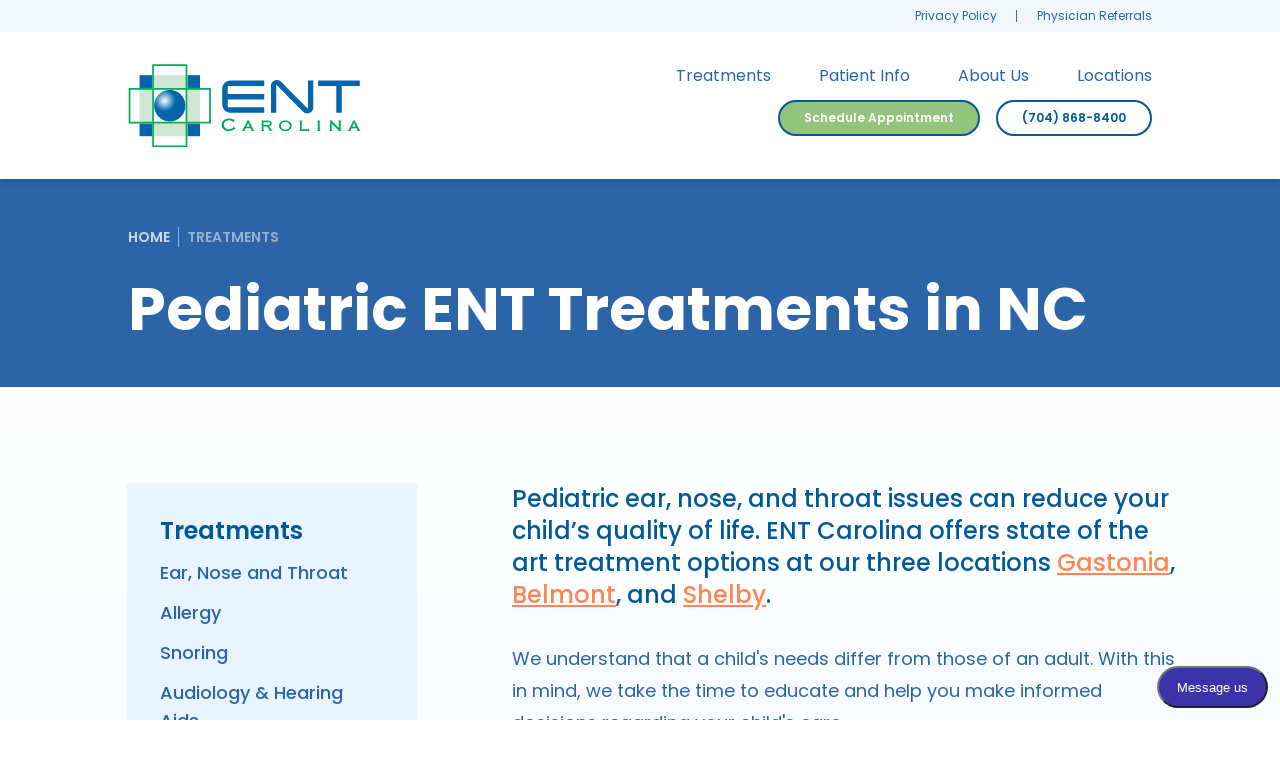

--- FILE ---
content_type: text/html; charset=UTF-8
request_url: https://entcarolina.com/treatments/pediatric-ent/
body_size: 8409
content:
<!doctype html><html lang="en"><head>
    <meta charset="utf-8">
    <title>Pediatric ENT Treatments in NC | Pediatric ENT Doctors in NC</title>
    <link rel="shortcut icon" href="https://entcarolina.com/hubfs/entcarolina-favicon.png">
    
    <meta name="description" content="Our board-certified physicians provide pediatric ENT services to young patients in Belmont, Gastonia, Shelby and nearby North Carolina locations.">
    
    
    
    
    
    
    
    
    
    
    
    
    <meta name="viewport" content="width=device-width, initial-scale=1">

    
    <meta property="og:description" content="Our board-certified physicians provide pediatric ENT services to young patients in Belmont, Gastonia, Shelby and nearby North Carolina locations.">
    <meta property="og:title" content="Pediatric ENT Treatments in NC | Pediatric ENT Doctors in NC">
    <meta name="twitter:description" content="Our board-certified physicians provide pediatric ENT services to young patients in Belmont, Gastonia, Shelby and nearby North Carolina locations.">
    <meta name="twitter:title" content="Pediatric ENT Treatments in NC | Pediatric ENT Doctors in NC">

    

    
    <style>
a.cta_button{-moz-box-sizing:content-box !important;-webkit-box-sizing:content-box !important;box-sizing:content-box !important;vertical-align:middle}.hs-breadcrumb-menu{list-style-type:none;margin:0px 0px 0px 0px;padding:0px 0px 0px 0px}.hs-breadcrumb-menu-item{float:left;padding:10px 0px 10px 10px}.hs-breadcrumb-menu-divider:before{content:'›';padding-left:10px}.hs-featured-image-link{border:0}.hs-featured-image{float:right;margin:0 0 20px 20px;max-width:50%}@media (max-width: 568px){.hs-featured-image{float:none;margin:0;width:100%;max-width:100%}}.hs-screen-reader-text{clip:rect(1px, 1px, 1px, 1px);height:1px;overflow:hidden;position:absolute !important;width:1px}
</style>

<link rel="stylesheet" href="https://entcarolina.com/hubfs/hub_generated/template_assets/1/125713252706/1768599692357/template_main.min.css">
<link rel="stylesheet" href="https://cdnjs.cloudflare.com/ajax/libs/font-awesome/6.2.1/css/all.min.css">
<link rel="stylesheet" href="https://entcarolina.com/hubfs/hub_generated/template_assets/1/125713252731/1768599681979/template_theme-overrides.min.css">
<link rel="stylesheet" href="https://fonts.googleapis.com/css2?family=Oswald:wght@200;300;400;500;600;700&amp;family=Roboto:ital,wght@0,100;0,300;0,400;0,500;0,700;1,100;1,300;1,400;1,500&amp;display=swap">
<link rel="stylesheet" href="//fonts.googleapis.com/css2?family=Poppins:ital,wght@0,200;0,300;0,400;0,500;0,600;0,700;0,800;0,900;1,400&amp;display=swap">
<link rel="stylesheet" href="https://entcarolina.com/hubfs/hub_generated/template_assets/1/140720173114/1766007920384/template_child.css">

    <style>
      #hs-button_header_appointment_button {
        
          
          display: inline-block;
        
        background-color: rgba(147, 196, 125,1.0);
        color: #FFFFFF;
        
        ;
        
          padding-top: px;
          padding-bottom: px;
        
        
          padding-left: px;
          padding-right: px;
        
      }
      #hs-button_header_appointment_button:hover {
        background-color: rgba(12, 83, 148,1.0);
        color: rgba(255, 255, 255,1.0);
        
          padding-top: px;
          padding-bottom: px;
        
        
          padding-left: px;
          padding-right: px;
        

      }
    </style>
  
<link rel="stylesheet" href="https://entcarolina.com/hubfs/hub_generated/module_assets/1/140727381102/1743755010885/module_custom-banner.min.css">
<link rel="stylesheet" href="https://entcarolina.com/hubfs/hub_generated/module_assets/1/125712460385/1743754971919/module_content-with-background.min.css">

<style>


  
  
  #modal_widget_1698043536064_ind1 .popup_modal_box{
    background: 





rgba(255, 255, 255, 1.0)

;
  }
  
  

  
</style>


<style>


  
  
  #modal_widget_1698043536064_ind2 .popup_modal_box{
    background: 





rgba(255, 255, 255, 1.0)

;
  }
  
  

  
</style>

 
<style>
  .accordion_wrap.widget_1698043536064,
  .widget_1698043536064 ,
  .widget_1698043536064{
    
  }

  
</style>

 
<style>

  

  

  

  

  
  .widget_1698043536064 *:not(a[class]):not(input):not(.popup_modal *){
    color: 





rgba(255, 255, 255, 1.0)

;
  }
  
</style>

 
<style>
  
</style>

<link rel="stylesheet" href="https://entcarolina.com/hubfs/hub_generated/module_assets/1/141537577342/1743755024909/module_custom-features.min.css">
<style>
  @font-face {
    font-family: "Raleway";
    font-weight: 400;
    font-style: normal;
    font-display: swap;
    src: url("/_hcms/googlefonts/Raleway/regular.woff2") format("woff2"), url("/_hcms/googlefonts/Raleway/regular.woff") format("woff");
  }
  @font-face {
    font-family: "Raleway";
    font-weight: 700;
    font-style: normal;
    font-display: swap;
    src: url("/_hcms/googlefonts/Raleway/700.woff2") format("woff2"), url("/_hcms/googlefonts/Raleway/700.woff") format("woff");
  }
  @font-face {
    font-family: "Roboto";
    font-weight: 400;
    font-style: normal;
    font-display: swap;
    src: url("/_hcms/googlefonts/Roboto/regular.woff2") format("woff2"), url("/_hcms/googlefonts/Roboto/regular.woff") format("woff");
  }
  @font-face {
    font-family: "Roboto";
    font-weight: 700;
    font-style: normal;
    font-display: swap;
    src: url("/_hcms/googlefonts/Roboto/700.woff2") format("woff2"), url("/_hcms/googlefonts/Roboto/700.woff") format("woff");
  }
  @font-face {
    font-family: "Poppins";
    font-weight: 400;
    font-style: normal;
    font-display: swap;
    src: url("/_hcms/googlefonts/Poppins/regular.woff2") format("woff2"), url("/_hcms/googlefonts/Poppins/regular.woff") format("woff");
  }
  @font-face {
    font-family: "Poppins";
    font-weight: 700;
    font-style: normal;
    font-display: swap;
    src: url("/_hcms/googlefonts/Poppins/700.woff2") format("woff2"), url("/_hcms/googlefonts/Poppins/700.woff") format("woff");
  }
  @font-face {
    font-family: "Montserrat";
    font-weight: 400;
    font-style: normal;
    font-display: swap;
    src: url("/_hcms/googlefonts/Montserrat/regular.woff2") format("woff2"), url("/_hcms/googlefonts/Montserrat/regular.woff") format("woff");
  }
  @font-face {
    font-family: "Montserrat";
    font-weight: 700;
    font-style: normal;
    font-display: swap;
    src: url("/_hcms/googlefonts/Montserrat/700.woff2") format("woff2"), url("/_hcms/googlefonts/Montserrat/700.woff") format("woff");
  }
  @font-face {
    font-family: "Oswald";
    font-weight: 400;
    font-style: normal;
    font-display: swap;
    src: url("/_hcms/googlefonts/Oswald/regular.woff2") format("woff2"), url("/_hcms/googlefonts/Oswald/regular.woff") format("woff");
  }
  @font-face {
    font-family: "Oswald";
    font-weight: 700;
    font-style: normal;
    font-display: swap;
    src: url("/_hcms/googlefonts/Oswald/700.woff2") format("woff2"), url("/_hcms/googlefonts/Oswald/700.woff") format("woff");
  }
  @font-face {
    font-family: "Open Sans";
    font-weight: 400;
    font-style: normal;
    font-display: swap;
    src: url("/_hcms/googlefonts/Open_Sans/regular.woff2") format("woff2"), url("/_hcms/googlefonts/Open_Sans/regular.woff") format("woff");
  }
  @font-face {
    font-family: "Open Sans";
    font-weight: 700;
    font-style: normal;
    font-display: swap;
    src: url("/_hcms/googlefonts/Open_Sans/700.woff2") format("woff2"), url("/_hcms/googlefonts/Open_Sans/700.woff") format("woff");
  }
</style>

<!-- Editor Styles -->
<style id="hs_editor_style" type="text/css">
#hs_cos_wrapper_header_appointment_button  { background-color: #FFFFFF !important; background-image: none !important; border-color: #FFFFFF !important; display: block !important }
.DND_banner-row-0-force-full-width-section > .row-fluid {
  max-width: none !important;
}
.dnd_area_main-row-0-force-full-width-section > .row-fluid {
  max-width: none !important;
}
.dnd_area_sidebar-row-0-force-full-width-section > .row-fluid {
  max-width: none !important;
}
</style>
    

    
<!--  Added by GoogleTagManager integration -->
<script>
var _hsp = window._hsp = window._hsp || [];
window.dataLayer = window.dataLayer || [];
function gtag(){dataLayer.push(arguments);}

var useGoogleConsentModeV2 = true;
var waitForUpdateMillis = 1000;



var hsLoadGtm = function loadGtm() {
    if(window._hsGtmLoadOnce) {
      return;
    }

    if (useGoogleConsentModeV2) {

      gtag('set','developer_id.dZTQ1Zm',true);

      gtag('consent', 'default', {
      'ad_storage': 'denied',
      'analytics_storage': 'denied',
      'ad_user_data': 'denied',
      'ad_personalization': 'denied',
      'wait_for_update': waitForUpdateMillis
      });

      _hsp.push(['useGoogleConsentModeV2'])
    }

    (function(w,d,s,l,i){w[l]=w[l]||[];w[l].push({'gtm.start':
    new Date().getTime(),event:'gtm.js'});var f=d.getElementsByTagName(s)[0],
    j=d.createElement(s),dl=l!='dataLayer'?'&l='+l:'';j.async=true;j.src=
    'https://www.googletagmanager.com/gtm.js?id='+i+dl;f.parentNode.insertBefore(j,f);
    })(window,document,'script','dataLayer','GTM-WCFJ462');

    window._hsGtmLoadOnce = true;
};

_hsp.push(['addPrivacyConsentListener', function(consent){
  if(consent.allowed || (consent.categories && consent.categories.analytics)){
    hsLoadGtm();
  }
}]);

</script>

<!-- /Added by GoogleTagManager integration -->

    <link rel="canonical" href="https://entcarolina.com/treatments/pediatric-ent/">

 
<meta property="og:url" content="https://entcarolina.com/treatments/pediatric-ent/">
<meta name="twitter:card" content="summary">
<meta http-equiv="content-language" content="en">






      
    
    
<script type="text/javascript" src="[data-uri]"></script>
  <meta name="generator" content="HubSpot"></head>
  <body>
<!--  Added by GoogleTagManager integration -->
<noscript><iframe src="https://www.googletagmanager.com/ns.html?id=GTM-WCFJ462" height="0" width="0" style="display:none;visibility:hidden"></iframe></noscript>

<!-- /Added by GoogleTagManager integration -->

    <div class="body-wrapper   hs-content-id-141577834098 hs-site-page page ">
      
<div class="two-col-left-page-wrap">
  <div data-global-resource-path="ENTcarolina_October_2023/templates/partials/header.html"><header class="site-header entcarolina-october-2023">
  <div class="header-top">
    <div class="header-top-container content-wrapper">
      <span id="hs_cos_wrapper_header_privacy_menu" class="hs_cos_wrapper hs_cos_wrapper_widget hs_cos_wrapper_type_menu" style="" data-hs-cos-general-type="widget" data-hs-cos-type="menu"><div id="hs_menu_wrapper_header_privacy_menu" class="hs-menu-wrapper active-branch no-flyouts hs-menu-flow-horizontal" role="navigation" data-sitemap-name="default" data-menu-id="140694065564" aria-label="Navigation Menu">
 <ul role="menu">
  <li class="hs-menu-item hs-menu-depth-1" role="none"><a href="https://entcarolina.com/privacy-policy" role="menuitem">Privacy Policy</a></li>
  <li class="hs-menu-item hs-menu-depth-1" role="none"><a href="https://entcarolina.com/referrals" role="menuitem">Physician Referrals</a></li>
 </ul>
</div></span>
    </div>
  </div>
  <div class="main-header">
    <div class="content-wrapper">
      <div class="header-row">
        <div class="header-logo">
          
          <div id="hs_cos_wrapper_header_logo" class="hs_cos_wrapper hs_cos_wrapper_widget hs_cos_wrapper_type_module widget-type-logo" style="" data-hs-cos-general-type="widget" data-hs-cos-type="module">
  






















  
  <span id="hs_cos_wrapper_header_logo_hs_logo_widget" class="hs_cos_wrapper hs_cos_wrapper_widget hs_cos_wrapper_type_logo" style="" data-hs-cos-general-type="widget" data-hs-cos-type="logo"><a href="/" id="hs-link-header_logo_hs_logo_widget" style="border-width:0px;border:0px;"><img src="https://entcarolina.com/hubfs/raw_assets/public/ENTcarolina_October_2023/images/logo.svg" class="hs-image-widget " height="921" style="height: auto;width:1000px;border-width:0px;border:0px;" width="1000" alt="ENT Carolina Home" title="ENT Carolina Home"></a></span>
</div>    
        </div>
        <nav class="header-navigation">
          <div class="header-main-sitemap">
            <span id="hs_cos_wrapper_header_menu" class="hs_cos_wrapper hs_cos_wrapper_widget hs_cos_wrapper_type_menu" style="" data-hs-cos-general-type="widget" data-hs-cos-type="menu"><div id="hs_menu_wrapper_header_menu" class="hs-menu-wrapper active-branch no-flyouts hs-menu-flow-horizontal" role="navigation" data-sitemap-name="default" data-menu-id="140744697237" aria-label="Navigation Menu">
 <ul role="menu" class="active-branch">
  <li class="hs-menu-item hs-menu-depth-1" role="none"><a href="https://entcarolina.com" role="menuitem">Home</a></li>
  <li class="hs-menu-item hs-menu-depth-1 hs-item-has-children active-branch" role="none"><a href="https://entcarolina.com/treatments/" aria-haspopup="true" aria-expanded="false" role="menuitem">Treatments</a>
   <ul role="menu" class="hs-menu-children-wrapper active-branch">
    <li class="hs-menu-item hs-menu-depth-2" role="none"><a href="https://entcarolina.com/treatments/general-ent" role="menuitem">Ear, Nose and Throat</a></li>
    <li class="hs-menu-item hs-menu-depth-2" role="none"><a href="https://entcarolina.com/treatments/allergy" role="menuitem">Allergy</a></li>
    <li class="hs-menu-item hs-menu-depth-2" role="none"><a href="https://entcarolina.com/treatments/snoring/" role="menuitem">Snoring</a></li>
    <li class="hs-menu-item hs-menu-depth-2" role="none"><a href="https://entcarolina.com/treatments/audiology-hearing-aid" role="menuitem">Audiology &amp; Hearing Aids</a></li>
    <li class="hs-menu-item hs-menu-depth-2 active active-branch" role="none"><a href="https://entcarolina.com/treatments/pediatric-ent/" role="menuitem">Pediatric ENT</a></li>
    <li class="hs-menu-item hs-menu-depth-2" role="none"><a href="https://entcarolina.com/treatments/sinus-surgery/" role="menuitem">Sinus Surgery</a></li>
    <li class="hs-menu-item hs-menu-depth-2" role="none"><a href="https://entcarolina.com/treatments/voice-swallowing/" role="menuitem">Voice &amp; Swallowing</a></li>
   </ul></li>
  <li class="hs-menu-item hs-menu-depth-1 hs-item-has-children" role="none"><a href="https://entcarolina.com/patient-center/" aria-haspopup="true" aria-expanded="false" role="menuitem">Patient Info</a>
   <ul role="menu" class="hs-menu-children-wrapper">
    <li class="hs-menu-item hs-menu-depth-2" role="none"><a href="https://entcarolina.com/patient-center/your-visit/" role="menuitem">Your Visit</a></li>
    <li class="hs-menu-item hs-menu-depth-2" role="none"><a href="https://entcarolina.com/patient-center/patient-forms/" role="menuitem">Patient Forms</a></li>
    <li class="hs-menu-item hs-menu-depth-2" role="none"><a href="https://entcarolina.com/patient-center/post-op-instructions/" role="menuitem">Post-Op Instructions</a></li>
    <li class="hs-menu-item hs-menu-depth-2" role="none"><a href="https://l.klara.com/UZGwhykynEZN6dys" role="menuitem">Appointments</a></li>
    <li class="hs-menu-item hs-menu-depth-2" role="none"><a href="https://entcarolina.com/patient-center/insurance/" role="menuitem">Insurance</a></li>
    <li class="hs-menu-item hs-menu-depth-2" role="none"><a href="https://entcarolina.com/patient-portal" role="menuitem">Patient Portal</a></li>
    <li class="hs-menu-item hs-menu-depth-2" role="none"><a href="https://entcarolina.com/patient-center/pay-your-bill-online/" role="menuitem">Pay Your Bill Online</a></li>
    <li class="hs-menu-item hs-menu-depth-2" role="none"><a href="https://entcarolina.com/patient-center/patient-education/" role="menuitem">Patient Education</a></li>
    <li class="hs-menu-item hs-menu-depth-2" role="none"><a href="https://entcarolina.com/referrals" role="menuitem">Physician Referrals</a></li>
   </ul></li>
  <li class="hs-menu-item hs-menu-depth-1 hs-item-has-children" role="none"><a href="https://entcarolina.com/about-us" aria-haspopup="true" aria-expanded="false" role="menuitem">About Us</a>
   <ul role="menu" class="hs-menu-children-wrapper">
    <li class="hs-menu-item hs-menu-depth-2" role="none"><a href="https://entcarolina.com/about-us/providers/" role="menuitem">Providers</a></li>
    <li class="hs-menu-item hs-menu-depth-2" role="none"><a href="https://entcarolina.com/about-us/audiologists" role="menuitem">Audiologists</a></li>
    <li class="hs-menu-item hs-menu-depth-2" role="none"><a href="https://entcarolina.com/careers" role="menuitem">Careers</a></li>
   </ul></li>
  <li class="hs-menu-item hs-menu-depth-1" role="none"><a href="https://entcarolina.com/locations" role="menuitem">Locations</a></li>
 </ul>
</div></span>
          </div>
          <div class="header-buttons">
            <div class="request-btn">
              <div id="hs_cos_wrapper_header_appointment_button" class="hs_cos_wrapper hs_cos_wrapper_widget hs_cos_wrapper_type_module" style="" data-hs-cos-general-type="widget" data-hs-cos-type="module">
  



  
    
  



<a class="hs-button" href="https://l.klara.com/UZGwhykynEZN6dys" id="hs-button_header_appointment_button" target="_blank" rel="noopener ">
  Schedule Appointment
</a>


  
</div>
            </div>
            <div class="contact-btn">
              <div id="hs_cos_wrapper_header_contact_button" class="hs_cos_wrapper hs_cos_wrapper_widget hs_cos_wrapper_type_module" style="" data-hs-cos-general-type="widget" data-hs-cos-type="module">
  



  
    
  



<a class="hs-button" href="" id="hs-button_header_contact_button" rel="">
  (704) 868-8400
</a>

</div>
            </div>
          </div>
        </nav>
        <div class="mobile-nav-wrapper">
          <button class="header-mobile-burger">
            <svg class="w-8 h-8 fill-current" viewbox="0 0 24 24" stroke="currentColor">
              <path stroke-linecap="round" stroke-linejoin="round" stroke-width="2" d="M4 6h16M4 12h16m-7 6h7"></path>
            </svg>
          </button>
        </div>
      </div>
    </div>
  </div>
</header>
<div class="header-mobile-sidebar">
  <div class="header-mobile-top content-wrapper">
    <div class="header-mobile-top-row">
      <div class="header-logo">
        
        <div id="hs_cos_wrapper_header_logo" class="hs_cos_wrapper hs_cos_wrapper_widget hs_cos_wrapper_type_module widget-type-logo" style="" data-hs-cos-general-type="widget" data-hs-cos-type="module">
  






















  
  <span id="hs_cos_wrapper_header_logo_hs_logo_widget" class="hs_cos_wrapper hs_cos_wrapper_widget hs_cos_wrapper_type_logo" style="" data-hs-cos-general-type="widget" data-hs-cos-type="logo"><a href="/" id="hs-link-header_logo_hs_logo_widget" style="border-width:0px;border:0px;"><img src="https://entcarolina.com/hubfs/raw_assets/public/ENTcarolina_October_2023/images/logo.svg" class="hs-image-widget " height="921" style="height: auto;width:1000px;border-width:0px;border:0px;" width="1000" alt="ENT Carolina Home" title="ENT Carolina Home"></a></span>
</div>    
      </div>
      <button class="header-mobile-close-btn">
        <svg class="inline-block text-primary stroke-current stroke-2 fill-current" viewbox="0 0 24 24" width="28px" height="28px">
          <line x1="18" y1="6" x2="6" y2="18"></line>
          <line x1="6" y1="6" x2="18" y2="18"></line>
        </svg>
        <span class="sr-only">Close Mobile Menu</span>
      </button>
    </div>
  </div>
  <div class="header-mid-sec">

  </div>
  <div class="header-mobile-btn">
    <div class="request-btn">
      <div id="hs_cos_wrapper_header_appointment_button" class="hs_cos_wrapper hs_cos_wrapper_widget hs_cos_wrapper_type_module" style="" data-hs-cos-general-type="widget" data-hs-cos-type="module">
  



  
    
  



<a class="hs-button" href="https://l.klara.com/UZGwhykynEZN6dys" id="hs-button_header_appointment_button" target="_blank" rel="noopener ">
  Schedule Appointment
</a>


  
</div>
    </div>
    <div class="contact-btn">
      <div id="hs_cos_wrapper_header_contact_button" class="hs_cos_wrapper hs_cos_wrapper_widget hs_cos_wrapper_type_module" style="" data-hs-cos-general-type="widget" data-hs-cos-type="module">
  



  
    
  



<a class="hs-button" href="" id="hs-button_header_contact_button" rel="">
  (704) 868-8400
</a>

</div>
    </div>
  </div>
</div></div>
  

      
  <div class="banner-section two_col_left_banner">
    <div class="container-fluid banner-area">
<div class="row-fluid-wrapper">
<div class="row-fluid">
<div class="span12 widget-span widget-type-cell " style="" data-widget-type="cell" data-x="0" data-w="12">

<div class="row-fluid-wrapper row-depth-1 row-number-1 dnd-section DND_banner-row-0-force-full-width-section">
<div class="row-fluid ">
<div class="span12 widget-span widget-type-cell dnd-column" style="" data-widget-type="cell" data-x="0" data-w="12">

<div class="row-fluid-wrapper row-depth-1 row-number-2 dnd-row">
<div class="row-fluid ">
<div class="span12 widget-span widget-type-custom_widget dnd-module" style="" data-widget-type="custom_widget" data-x="0" data-w="12">
<div id="hs_cos_wrapper_widget_1698041656105" class="hs_cos_wrapper hs_cos_wrapper_widget hs_cos_wrapper_type_module" style="" data-hs-cos-general-type="widget" data-hs-cos-type="module">
<div class="custom_banner " style="background-color:rgba(43, 100, 167,1.0);">
  <div class="content-wrapper">
    
    <div class="breads">
      <span id="hs_cos_wrapper_widget_1698041656105_" class="hs_cos_wrapper hs_cos_wrapper_widget hs_cos_wrapper_type_menu" style="" data-hs-cos-general-type="widget" data-hs-cos-type="menu"><div class="hs-breadcrumb-menu-wrapper" id="hs_menu_wrapper_widget_1698041656105_" role="navigation" data-sitemap-name="default" data-menu-id="140727855692">
 <ul class="hs-breadcrumb-menu">
  <li class="hs-breadcrumb-menu-item first-crumb"><a href="https://entcarolina.com" class="hs-breadcrumb-label">Home</a><span class="hs-breadcrumb-menu-divider"></span></li>
  <li class="hs-breadcrumb-menu-item"><a href="https://entcarolina.com/treatments/" class="hs-breadcrumb-label">Treatments</a><span class="hs-breadcrumb-menu-divider"></span></li>
  <li class="hs-breadcrumb-menu-item last-crumb"><span class="hs-breadcrumb-label">Pediatric ENT</span></li>
 </ul>
</div></span>     
    </div>
    
    <h1>Pediatric ENT Treatments in NC</h1>
  </div>
</div>
</div>

</div><!--end widget-span -->
</div><!--end row-->
</div><!--end row-wrapper -->

</div><!--end widget-span -->
</div><!--end row-->
</div><!--end row-wrapper -->

</div><!--end widget-span -->
</div>
</div>
</div>
  </div>
  <main class="body-container-wrapper hs_two_col_left_page">
    <div class="px-6 py-12 lg:py-24 bg-gradient-to-b from-white to-primary-200">
      <div class="content-wrapper grid grid-cols-1 gap-12 lg:grid-cols-12 lg:gap-24">
        <div class="lg:col-start-5 lg:col-end-13 lg:row-start-1 lg:row-end-1">
          <div class="space-y-6 lg:space-y-12">
            <div class="container-fluid hs_two_col_left_main">
<div class="row-fluid-wrapper">
<div class="row-fluid">
<div class="span12 widget-span widget-type-cell " style="" data-widget-type="cell" data-x="0" data-w="12">

<div class="row-fluid-wrapper row-depth-1 row-number-1 dnd-section dnd_area_main-row-0-force-full-width-section">
<div class="row-fluid ">
<div class="span12 widget-span widget-type-cell dnd-column" style="" data-widget-type="cell" data-x="0" data-w="12">

<div class="row-fluid-wrapper row-depth-1 row-number-2 dnd-row">
<div class="row-fluid ">
<div class="span12 widget-span widget-type-custom_widget dnd-module" style="" data-widget-type="custom_widget" data-x="0" data-w="12">
<div id="hs_cos_wrapper_widget_1698041694964" class="hs_cos_wrapper hs_cos_wrapper_widget hs_cos_wrapper_type_module widget-type-rich_text" style="" data-hs-cos-general-type="widget" data-hs-cos-type="module"><span id="hs_cos_wrapper_widget_1698041694964_" class="hs_cos_wrapper hs_cos_wrapper_widget hs_cos_wrapper_type_rich_text" style="" data-hs-cos-general-type="widget" data-hs-cos-type="rich_text"><p class="lead-text">Pediatric ear, nose, and throat issues can reduce your child’s quality of life. ENT Carolina offers state of the art treatment options at our three locations <a href="/locations/gastonia/">Gastonia</a>, <a href="/locations/belmont/">Belmont</a>, and <a href="/locations/shelby/">Shelby</a>.</p>
<p>We understand that a child's needs differ from those of an adult. With this in mind, we take the time to educate and help you make informed decisions regarding your child's care.</p>
<p>If surgery is necessary, our pediatric specialists perform surgery at CaroMont Regional Medical Center and Atrium Health-Cleveland.</p></span></div>

</div><!--end widget-span -->
</div><!--end row-->
</div><!--end row-wrapper -->

<div class="row-fluid-wrapper row-depth-1 row-number-3 dnd-row">
<div class="row-fluid ">
<div class="span12 widget-span widget-type-custom_widget dnd-module" style="" data-widget-type="custom_widget" data-x="0" data-w="12">
<div id="hs_cos_wrapper_widget_1698043536064" class="hs_cos_wrapper hs_cos_wrapper_widget hs_cos_wrapper_type_module" style="" data-hs-cos-general-type="widget" data-hs-cos-type="module">  



<div class="widget_1698043536064 dnd_padd cnt-wit-bg-wrp cta_section color_bg_ty  custom_bg_th left center_bg_pos _vid_ty to top_grad_dir enable_parallax">
  






<div class="bg_el color_bg" style="background-color: 





rgba(76, 168, 96, 1.0)

;"></div>








  <div class="page-center pdlr10 theme_center">

    <div class="content_widget text_left">
      
        <p>Does your child struggle with ear, nose or throat issues?</p>

        
        






<div class="btn_row count_2 moreButton">
  
  

  

    
  <div class="btn_item ty_std index1" data-coun="">                           
           
    
    

    
    <a href="https://l.klara.com/UZGwhykynEZN6dys" class="hs-button " target="_blank" rel="noopener">
      Schedule an Appointment
    </a>
    

    
  </div>
  
  
  

  

    
  <div class="btn_item ty_std index2" data-coun="">                           
           
    
    

    
    <a href="" class="hs-sec-btn ">
      (704) 868-8400
    </a>
    

    
  </div>
  
  
</div>











        

        </div>

    </div>
    

































  </div>



  


  






  
  
</div>

</div><!--end widget-span -->
</div><!--end row-->
</div><!--end row-wrapper -->

<div class="row-fluid-wrapper row-depth-1 row-number-4 dnd-row">
<div class="row-fluid ">
<div class="span12 widget-span widget-type-custom_widget dnd-module" style="" data-widget-type="custom_widget" data-x="0" data-w="12">
<div id="hs_cos_wrapper_widget_1698057135644" class="hs_cos_wrapper hs_cos_wrapper_widget hs_cos_wrapper_type_module" style="" data-hs-cos-general-type="widget" data-hs-cos-type="module">
<div class="custom-features-wrapper " style="">
  <div class="content-wrapper">
    
    <div class="feature-content">
      <h2>Learn more about Pediatric ENT</h2>
    </div>
    
    
    <div class="features-items">
      <ul>
        
        <li class="item">
          
          
          <a href="https://entcarolina.com/treatments/pediatric-ent/ear-tubes/">
            <div class="item-flex">
              <span class="plus-text">+</span>
              <div class="title">
                <h3>Ear Tubes</h3>
              </div>
            </div>
          </a>
        </li>
        
        <li class="item">
          
          
          <a href="https://entcarolina.com/treatments/pediatric-ent/tonsils-adenoids/">
            <div class="item-flex">
              <span class="plus-text">+</span>
              <div class="title">
                <h3>Tonsils &amp; Adenoids</h3>
              </div>
            </div>
          </a>
        </li>
        
        <li class="item">
          
          
          <a href="https://entcarolina.com/treatments/pediatric-ent/tongue-tie/">
            <div class="item-flex">
              <span class="plus-text">+</span>
              <div class="title">
                <h3>Tongue-Tie</h3>
              </div>
            </div>
          </a>
        </li>
        
      </ul>
    </div>
    
  </div>
</div>
</div>

</div><!--end widget-span -->
</div><!--end row-->
</div><!--end row-wrapper -->

</div><!--end widget-span -->
</div><!--end row-->
</div><!--end row-wrapper -->

</div><!--end widget-span -->
</div>
</div>
</div>
          </div>
        </div>
        <aside class="lg:col-start-1 lg:col-end-5">
          <div class="p-4 space-y-3 rounded-sm shadow bg-primary-200 lg:p-8">
            <div class="container-fluid hs_two_col_left_sidebar">
<div class="row-fluid-wrapper">
<div class="row-fluid">
<div class="span12 widget-span widget-type-cell " style="" data-widget-type="cell" data-x="0" data-w="12">

<div class="row-fluid-wrapper row-depth-1 row-number-1 dnd_area_sidebar-row-0-force-full-width-section dnd-section">
<div class="row-fluid ">
<div class="span12 widget-span widget-type-cell dnd-column" style="" data-widget-type="cell" data-x="0" data-w="12">

<div class="row-fluid-wrapper row-depth-1 row-number-2 dnd-row">
<div class="row-fluid ">
<div class="span12 widget-span widget-type-custom_widget dnd-module" style="" data-widget-type="custom_widget" data-x="0" data-w="12">
<div id="hs_cos_wrapper_widget_1698041726711" class="hs_cos_wrapper hs_cos_wrapper_widget hs_cos_wrapper_type_module widget-type-rich_text" style="" data-hs-cos-general-type="widget" data-hs-cos-type="module"><span id="hs_cos_wrapper_widget_1698041726711_" class="hs_cos_wrapper hs_cos_wrapper_widget hs_cos_wrapper_type_rich_text" style="" data-hs-cos-general-type="widget" data-hs-cos-type="rich_text"><h3><a href="/treatments">Treatments</a></h3></span></div>

</div><!--end widget-span -->
</div><!--end row-->
</div><!--end row-wrapper -->

<div class="row-fluid-wrapper row-depth-1 row-number-3 dnd-row">
<div class="row-fluid ">
<div class="span12 widget-span widget-type-custom_widget dnd-module" style="" data-widget-type="custom_widget" data-x="0" data-w="12">
<div id="hs_cos_wrapper_widget_1698041768671" class="hs_cos_wrapper hs_cos_wrapper_widget hs_cos_wrapper_type_module widget-type-simple_menu" style="" data-hs-cos-general-type="widget" data-hs-cos-type="module"><span id="hs_cos_wrapper_widget_1698041768671_" class="hs_cos_wrapper hs_cos_wrapper_widget hs_cos_wrapper_type_simple_menu" style="" data-hs-cos-general-type="widget" data-hs-cos-type="simple_menu"><div id="hs_menu_wrapper_widget_1698041768671_" class="hs-menu-wrapper active-branch flyouts hs-menu-flow-vertical" role="navigation" data-sitemap-name="" data-menu-id="" aria-label="Navigation Menu">
 <ul role="menu" class="active-branch">
  <li class="hs-menu-item hs-menu-depth-1" role="none"><a href="https://entcarolina.com/treatments/general-ent" role="menuitem" target="_self">Ear, Nose and Throat</a></li>
  <li class="hs-menu-item hs-menu-depth-1" role="none"><a href="https://entcarolina.com/treatments/allergy" role="menuitem" target="_self">Allergy</a></li>
  <li class="hs-menu-item hs-menu-depth-1" role="none"><a href="https://entcarolina.com/treatments/snoring/" role="menuitem" target="_self">Snoring</a></li>
  <li class="hs-menu-item hs-menu-depth-1" role="none"><a href="https://entcarolina.com/treatments/audiology-hearing-aid" role="menuitem" target="_self">Audiology &amp; Hearing Aids</a></li>
  <li class="hs-menu-item hs-menu-depth-1 active hs-item-has-children active-branch" role="none"><a href="https://entcarolina.com/treatments/pediatric-ent/" aria-haspopup="true" aria-expanded="false" role="menuitem" target="_self">Pediatric ENT</a>
   <ul role="menu" class="hs-menu-children-wrapper">
    <li class="hs-menu-item hs-menu-depth-2" role="none"><a href="https://entcarolina.com/treatments/pediatric-ent/ear-tubes/" role="menuitem" target="_self">Ear Tubes</a></li>
    <li class="hs-menu-item hs-menu-depth-2" role="none"><a href="https://entcarolina.com/treatments/pediatric-ent/tonsils-adenoids/" role="menuitem" target="_self">Tonsils &amp; Adenoids</a></li>
    <li class="hs-menu-item hs-menu-depth-2" role="none"><a href="https://entcarolina.com/treatments/pediatric-ent/tongue-tie/" role="menuitem" target="_self">Tongue-Tie</a></li>
   </ul></li>
  <li class="hs-menu-item hs-menu-depth-1" role="none"><a href="https://entcarolina.com/treatments/sinus-surgery/" role="menuitem" target="_self">Sinus Surgery</a></li>
  <li class="hs-menu-item hs-menu-depth-1" role="none"><a href="https://entcarolina.com/treatments/voice-swallowing/" role="menuitem" target="_self">Voice &amp; Swallowing</a></li>
 </ul>
</div></span></div>

</div><!--end widget-span -->
</div><!--end row-->
</div><!--end row-wrapper -->

</div><!--end widget-span -->
</div><!--end row-->
</div><!--end row-wrapper -->

</div><!--end widget-span -->
</div>
</div>
</div>
          </div>
        </aside>
      </div>
    </div>
  </main>
  

      
  <div data-global-resource-path="ENTcarolina_October_2023/templates/partials/footer.html"><footer class="footer">
  <div class="content-wrapper">
    <div class="top-box">
      <div class="top-row">
        <div class="top-left">
          <div id="hs_cos_wrapper_footer_appointment_content" class="hs_cos_wrapper hs_cos_wrapper_widget hs_cos_wrapper_type_module widget-type-rich_text" style="" data-hs-cos-general-type="widget" data-hs-cos-type="module"><span id="hs_cos_wrapper_footer_appointment_content_" class="hs_cos_wrapper hs_cos_wrapper_widget hs_cos_wrapper_type_rich_text" style="" data-hs-cos-general-type="widget" data-hs-cos-type="rich_text"><h3>Schedule an Appointment</h3>
<p>Book an appointment at one of our three locations!</p></span></div>
        </div>
        <div class="top-right">
          <div class="top-btn">
            <div id="hs_cos_wrapper_button_request_demo" class="hs_cos_wrapper hs_cos_wrapper_widget hs_cos_wrapper_type_module" style="" data-hs-cos-general-type="widget" data-hs-cos-type="module">
  



  
    
  



<a class="hs-button" href="https://l.klara.com/UZGwhykynEZN6dys" id="hs-button_button_request_demo" target="_blank" rel="noopener ">
  Schedule Appointment
</a>

</div>
          </div>
          <div class="footer-contact-num">
            <div id="hs_cos_wrapper_footer_contact_detail" class="hs_cos_wrapper hs_cos_wrapper_widget hs_cos_wrapper_type_module widget-type-rich_text" style="" data-hs-cos-general-type="widget" data-hs-cos-type="module"><span id="hs_cos_wrapper_footer_contact_detail_" class="hs_cos_wrapper hs_cos_wrapper_widget hs_cos_wrapper_type_rich_text" style="" data-hs-cos-general-type="widget" data-hs-cos-type="rich_text"><a href="tel:7048688400">(704) 868-8400</a></span></div>
          </div>
        </div>  
      </div>
    </div>
    <nav class="main-footer">
      <div class="main-footer-top">
        <div class="footer-logo">
          
          <div id="hs_cos_wrapper_footer_logo" class="hs_cos_wrapper hs_cos_wrapper_widget hs_cos_wrapper_type_module widget-type-logo" style="" data-hs-cos-general-type="widget" data-hs-cos-type="module">
  






















  
  <span id="hs_cos_wrapper_footer_logo_hs_logo_widget" class="hs_cos_wrapper hs_cos_wrapper_widget hs_cos_wrapper_type_logo" style="" data-hs-cos-general-type="widget" data-hs-cos-type="logo"><a href="/" id="hs-link-footer_logo_hs_logo_widget" style="border-width:0px;border:0px;"><img src="https://entcarolina.com/hubfs/raw_assets/public/ENTcarolina_October_2023/images/logo.svg" class="hs-image-widget " height="921" style="height: auto;width:1000px;border-width:0px;border:0px;" width="1000" alt="ENT Carolina Home" title="ENT Carolina Home"></a></span>
</div>       
        </div>
        <div class="footer-nav">
          <span id="hs_cos_wrapper_footer_menu" class="hs_cos_wrapper hs_cos_wrapper_widget hs_cos_wrapper_type_menu" style="" data-hs-cos-general-type="widget" data-hs-cos-type="menu"><div id="hs_menu_wrapper_footer_menu" class="hs-menu-wrapper active-branch no-flyouts hs-menu-flow-horizontal" role="navigation" data-sitemap-name="default" data-menu-id="140728292432" aria-label="Navigation Menu">
 <ul role="menu">
  <li class="hs-menu-item hs-menu-depth-1" role="none"><a href="https://entcarolina.com/treatments/" role="menuitem">Treatments</a></li>
  <li class="hs-menu-item hs-menu-depth-1" role="none"><a href="https://entcarolina.com/patient-center/" role="menuitem">Patient Info</a></li>
  <li class="hs-menu-item hs-menu-depth-1" role="none"><a href="https://entcarolina.com/about-us" role="menuitem">About Us</a></li>
  <li class="hs-menu-item hs-menu-depth-1" role="none"><a href="https://entcarolina.com/locations" role="menuitem">Locations</a></li>
 </ul>
</div></span>
        </div>
      </div>
      <div class="main-footer-bottom"> 
        <div class="footer-privacy-link">
          <span id="hs_cos_wrapper_footer_privacy_menu" class="hs_cos_wrapper hs_cos_wrapper_widget hs_cos_wrapper_type_menu" style="" data-hs-cos-general-type="widget" data-hs-cos-type="menu"><div id="hs_menu_wrapper_footer_privacy_menu" class="hs-menu-wrapper active-branch no-flyouts hs-menu-flow-horizontal" role="navigation" data-sitemap-name="default" data-menu-id="140694065564" aria-label="Navigation Menu">
 <ul role="menu">
  <li class="hs-menu-item hs-menu-depth-1" role="none"><a href="https://entcarolina.com/privacy-policy" role="menuitem">Privacy Policy</a></li>
  <li class="hs-menu-item hs-menu-depth-1" role="none"><a href="https://entcarolina.com/referrals" role="menuitem">Physician Referrals</a></li>
 </ul>
</div></span>
        </div>
        <div class="footer-social-wrapper">
          <div id="hs_cos_wrapper_footer_social_icons" class="hs_cos_wrapper hs_cos_wrapper_widget hs_cos_wrapper_type_module" style="" data-hs-cos-general-type="widget" data-hs-cos-type="module"><ul class="footer-social-icons"> 
  
  <li>
    
    
    <a href="https://www.facebook.com/ENTCarolina" target="_blank" rel="noopener">
      <svg xmlns="http://www.w3.org/2000/svg" width="31" height="31" viewbox="0 0 31 31" fill="currentColor" alt="Facebook"> <path d="M1268,536.594726 C1268,527.98199 1261.06042,521 1252.5,521 C1243.93958,521 1237,527.98199 1237,536.594726 C1237,544.378504 1242.66816,550.830091 1250.07812,552 L1250.07812,541.102576 L1246.14258,541.102576 L1246.14258,536.594726 L1250.07812,536.594726 L1250.07812,533.159013 C1250.07812,529.250585 1252.39217,527.09169 1255.93271,527.09169 C1257.62856,527.09169 1259.40234,527.396274 1259.40234,527.396274 L1259.40234,531.234039 L1257.44783,531.234039 C1255.52238,531.234039 1254.92188,532.436112 1254.92188,533.669375 L1254.92188,536.594726 L1259.2207,536.594726 L1258.5335,541.102576 L1254.92188,541.102576 L1254.92188,552 C1262.3319,550.830091 1268,544.378504 1268,536.594726 Z" transform="translate(-1237 -521)"></path> </svg></a>
  </li>
  
  <li>
    
    
    <a href="https://www.youtube.com/channel/UCTjf91b9iP-5qO2xlFfTA9A">
      <svg xmlns="http://www.w3.org/2000/svg" width="31" height="31" viewbox="0 0 31 31" fill="currentColor" alt="Youtube"> <path fill-rule="evenodd" d="M1323.5,521 C1332.06041,521 1339,527.939586 1339,536.5 C1339,545.060414 1332.06041,552 1323.5,552 C1314.93959,552 1308,545.060414 1308,536.5 C1308,527.939586 1314.93959,521 1323.5,521 Z M1324.66777,530.000388 L1324.33208,530.000388 L1324.0098,530.00208 C1323.39347,530.006241 1322.27228,530.018722 1321.09218,530.056167 L1321.09218,530.056167 L1320.58411,530.073791 C1319.14174,530.128333 1317.70644,530.223188 1317.07664,530.388152 C1316.25931,530.601689 1315.61542,531.230908 1315.39692,532.029992 C1315.06843,533.228576 1315.0118,535.50485 1315.00203,536.254143 L1315.00203,536.254143 L1315.00013,536.458463 L1315.00013,536.458463 L1315.00002,536.489482 L1315,536.500073 C1315,536.500073 1315,536.501669 1315,536.504808 L1315.00013,536.541682 L1315.00203,536.746002 C1315.0118,537.495291 1315.06843,539.771544 1315.39692,540.970008 C1315.61542,541.769092 1316.25931,542.398456 1317.07664,542.611993 C1318.41034,542.961199 1323.35624,542.99612 1324.33208,542.999612 L1324.76398,542.999215 C1325.33001,542.996587 1326.72584,542.985156 1328.16129,542.935445 L1328.16129,542.935445 L1328.67003,542.91619 C1330.02417,542.860317 1331.33043,542.767196 1331.92317,542.611993 C1332.74069,542.398456 1333.38439,541.769092 1333.60289,540.970008 C1333.95892,539.671672 1333.99575,537.10843 1333.99956,536.591999 L1333.99956,536.591999 L1333.99956,536.408146 C1333.99575,535.891713 1333.95892,533.328458 1333.60289,532.029992 C1333.38439,531.230908 1332.74069,530.601689 1331.92317,530.388152 C1331.29339,530.223188 1329.85809,530.128333 1328.41573,530.073791 L1328.41573,530.073791 L1327.90767,530.056167 C1326.72757,530.018722 1325.60639,530.006241 1324.99005,530.00208 L1324.99005,530.00208 L1324.66777,530.000388 L1324.66777,530.000388 Z M1322.47541,533.627907 L1327.45902,536.348837 L1322.47541,539.069767 L1322.47541,533.627907 Z" transform="translate(-1308 -521)"></path> </svg></a>
  </li>
  
  <li>
    
    
    <a href="">
      </a>
  </li>
  
</ul></div>
        </div>
        <div class="footer-copyright">
          <div id="hs_cos_wrapper_footer_copyright" class="hs_cos_wrapper hs_cos_wrapper_widget hs_cos_wrapper_type_module widget-type-rich_text" style="" data-hs-cos-general-type="widget" data-hs-cos-type="module"><span id="hs_cos_wrapper_footer_copyright_" class="hs_cos_wrapper hs_cos_wrapper_widget hs_cos_wrapper_type_rich_text" style="" data-hs-cos-general-type="widget" data-hs-cos-type="rich_text"><p>Copyright © 2025 <a href="/">ENT Carolina</a>. All rights reserved.</p>
<div class="hs-embed-wrapper" data-service="s3.amazonaws" data-script-embed="true" data-responsive="true" style="position: relative; overflow: hidden; width: 100%; height: auto; padding: 0; max-width: 540px; min-width: 256px; display: block; margin: auto;"><div class="hs-embed-content-wrapper"><script type="text/javascript">
  window.klaraWidget = window.klaraWidget || [];
  window.klaraWidget.push(["setWidgetId", "075d8d21-051d-4e76-86fe-8e75a1adca66"]);
</script>

<script type="text/javascript" src="https://s3.amazonaws.com/widget-frontend.klara.com/bundle.js"> </script></div></div>
<p>&nbsp;</p></span></div>
        </div>
      </div>
    </nav>
  </div>
</footer></div>
</div>

    </div>
    
    
    

    
    
<!-- HubSpot performance collection script -->
<script defer src="/hs/hsstatic/content-cwv-embed/static-1.1293/embed.js"></script>
<script src="https://cdnjs.cloudflare.com/ajax/libs/jquery/3.6.1/jquery.min.js"></script>
<script src="https://entcarolina.com/hubfs/hub_generated/template_assets/1/140720173895/1766007920370/template_child.min.js"></script>
<script src="https://entcarolina.com/hubfs/hub_generated/template_assets/1/125713252735/1768599702895/template_aos.min.js"></script>

    <script>
      AOS.init({
        once: true,
        duration: 500
      });
    </script>
    
<script>
var hsVars = hsVars || {}; hsVars['language'] = 'en';
</script>

<script src="/hs/hsstatic/cos-i18n/static-1.53/bundles/project.js"></script>
<script src="/hs/hsstatic/keyboard-accessible-menu-flyouts/static-1.17/bundles/project.js"></script>
<script src="https://entcarolina.com/hubfs/hub_generated/template_assets/1/125701582183/1768599711358/template_parallax.min.js"></script>

<script>
  AOS.init({
    once: true,
    duration: 500,
    startEvent: 'load'

  });
</script>

<script src="https://entcarolina.com/hubfs/hub_generated/template_assets/1/125713252733/1768599690145/template_main.min.js"></script>

<!-- Start of HubSpot Analytics Code -->
<script type="text/javascript">
var _hsq = _hsq || [];
_hsq.push(["setContentType", "standard-page"]);
_hsq.push(["setCanonicalUrl", "https:\/\/entcarolina.com\/treatments\/pediatric-ent\/"]);
_hsq.push(["setPageId", "141577834098"]);
_hsq.push(["setContentMetadata", {
    "contentPageId": 141577834098,
    "legacyPageId": "141577834098",
    "contentFolderId": null,
    "contentGroupId": null,
    "abTestId": null,
    "languageVariantId": 141577834098,
    "languageCode": "en",
    
    
}]);
</script>

<script type="text/javascript" id="hs-script-loader" async defer src="/hs/scriptloader/39829608.js"></script>
<!-- End of HubSpot Analytics Code -->


<script type="text/javascript">
var hsVars = {
    render_id: "2d24838e-ba06-45a6-8ff0-e77749b48281",
    ticks: 1766336647248,
    page_id: 141577834098,
    
    content_group_id: 0,
    portal_id: 39829608,
    app_hs_base_url: "https://app.hubspot.com",
    cp_hs_base_url: "https://cp.hubspot.com",
    language: "en",
    analytics_page_type: "standard-page",
    scp_content_type: "",
    
    analytics_page_id: "141577834098",
    category_id: 1,
    folder_id: 0,
    is_hubspot_user: false
}
</script>


<script defer src="/hs/hsstatic/HubspotToolsMenu/static-1.432/js/index.js"></script>




    
    
    
  
</body></html>

--- FILE ---
content_type: text/css
request_url: https://entcarolina.com/hubfs/hub_generated/template_assets/1/125713252731/1768599681979/template_theme-overrides.min.css
body_size: 5322
content:
.content-wrapper--vertical-spacing,.dnd-section{padding-bottom:96px;padding-top:96px}.contact-banner .cm_lb_svg,.landing-banner .cm_lb_svg{margin-bottom:-96px}.dnd-section>.row-fluid .dnd-column,.dnd-section>.row-fluid>[class*=span].dnd-module,.flex_row .col1,.flex_row .col10,.flex_row .col11,.flex_row .col12,.flex_row .col2,.flex_row .col20,.flex_row .col3,.flex_row .col4,.flex_row .col5,.flex_row .col6,.flex_row .col7,.flex_row .col8,.flex_row .col9{padding-left:10px;padding-right:10px}.content-wrapper,.dnd-section>.row-fluid,.footer .page-center,.header .page-center,.header .primary-section .page-center,.page-center{max-width:1360px}body{font-family:Poppins,sans-serif;font-weight:400;-webkit-font-smoothing:antialiased;-moz-osx-font-smoothing:grayscale;background-color:#fff;letter-spacing:0;line-height:1.5}body,form#email-prefs-form .subscribe-options label{color:#2b64a7;font-size:16px}a{color:#ff8552}a:active,a:focus,a:hover{color:#4ca860}.h1,h1{font-size:72px;font-weight:700;line-height:1}.h1,.h2,h1,h2{color:#00599d;font-family:Poppins,sans-serif;letter-spacing:0}.h2,h2{font-size:30px;font-weight:500;line-height:1.15}.h3,h3{color:#00599d;font-family:Poppins,sans-serif;font-size:24px;font-weight:600;letter-spacing:0;line-height:1.5}.blog-main-post .comment-from h4,.h4,.systems-page .hs-search-results__title,h4{color:#00599d;font-family:Poppins,sans-serif;font-size:20px;font-weight:500;letter-spacing:0;line-height:1.5}.blog-comments button.comment-reply-to.hs-button.secondary,.h5,h5{font-size:18px}.blog-comments button.comment-reply-to.hs-button.secondary,.h5,.h6,h5,h6{color:#00599d;font-family:Poppins,sans-serif;font-weight:500;letter-spacing:0;line-height:1.5}.h6,h6{font-size:16px}blockquote{border-left-color:#00599d}.bnr_wrp .pg_number_item:not(.glide__bullet--active) .cm_dots{color:#2b64a7}@media(max-width:767px){h1{font-size:48px}}.hs-search-field__bar,.hs_cos_wrapper_type_email_subscriptions,.hs_cos_wrapper_type_member_login,.hs_cos_wrapper_type_member_register,.hs_cos_wrapper_type_password_prompt,.hs_cos_wrapper_type_password_reset,.hs_cos_wrapper_type_password_reset_request,.section.post-footer form,.widget-type-blog_subscribe,.widget-type-email_simple_subscription,.widget-type-form,.widget-type-google_search,.widget-type-password_prompt.custom_error_message{background-color:hsla(0,0%,100%,0)}.cm_team_wrp .team_trigger.second_font{color:#4ca860}.hs_service .widget-type-form{background-color:#4ca860}.form-title{background-color:hsla(0,0%,100%,0);color:#00599d}form label,form legend{color:#2b64a7}.tabber .media-col .form-wrap .hs-input,form input[type=email],form input[type=file],form input[type=number],form input[type=password],form input[type=search],form input[type=tel],form input[type=text],form select,form textarea{background-color:#fff;border-color:#e2e4e5;border-radius:25px;color:#2b64a7}::-webkit-input-placeholder{color:#2b64a7}:-moz-placeholder,:-ms-input-placeholder,::-moz-placeholder,::-webkit-input-placeholder,::placeholder{color:#2b64a7}form input[type=email]:focus,form input[type=file]:focus,form input[type=number]:focus,form input[type=password]:focus,form input[type=search]:focus,form input[type=tel]:focus,form input[type=text]:focus,form select:focus,form textarea:focus{border-color:#4ca860}.actions .hs-button{margin-bottom:0}.hs-fieldtype-date .input .hs-dateinput:before{color:#2b64a7}.fn-date-picker td.is-selected .pika-button{background:#2b64a7}.fn-date-picker td .pika-button:hover{background-color:#2b64a7!important}.fn-date-picker td.is-today .pika-button{color:#2b64a7}.cm_nv_wrp .cm_nv_inner .custom,.hs-button,.hs-trans-btn,.tabber .media-col .form-wrap input.hs-button,form input[type=submit]{font-family:Poppins,sans-serif}.hs_fillter_wrp .type_2 .hs_fil_cat_item{border-radius:24px;border-width:2px;padding:8px 44px}.cm_nv_wrp .cm_nv_inner .custom,.hs-button,.tabber .media-col .form-wrap input.hs-button,form input[type=submit]{background-color:#fff;border-color:#00599d;border-radius:24px;border-width:2px;color:#00599d;font-family:Poppins,sans-serif;font-size:18px;padding:8px 44px}.span2 .hs-button,.span3 .hs-button,.span4 .hs-button,.span5 .hs-button,.span6 .hs-button{padding:5.333333333333333px 29.333333333333332px}.popupBtn.hs-button svg,.popupBtn.hs-button svg path{fill:#00599d}.cm_pg_wrp .social-share-icon ul a{border-radius:24px}.hs-button:focus,.tabber .media-col .form-wrap input.hs-button:focus,form input[type=submit]:focus{background-color:#fff;color:#00599d}.popupBtn.hs-button:focus svg,.popupBtn.hs-button:focus svg path,.popupBtn.hs-button:hover svg,.popupBtn.hs-button:hover svg path{fill:#fff}.hs-button:hover,.tabber .media-col .form-wrap input.hs-button:hover,form input[type=submit]:hover{background-color:#00599d;border-color:#00599d;color:#fff}.hs-button:active,.tabber .media-col .form-wrap input.hs-button:active,form input[type=submit]:active{background-color:#fff;color:#00599d}.cm_pg_wrp .left-col a.custom,.cm_pg_wrp .right-col .social-share a.custom{font-size:18px}.button:focus,button:focus{background-color:#fff;color:#00599d}.button:hover,button:hover{background-color:#00599d;border-color:#00599d;color:#fff}.hs-button.hoverDisable{background-color:#fff;border-color:#00599d;color:#00599d}.popupBtn.hs-button.hoverDisable:focus svg,.popupBtn.hs-button.hoverDisable:focus svg path,.popupBtn.hs-button.hoverDisable:hover svg,.popupBtn.hs-button.hoverDisable:hover svg path{fill:#00599d}.contact-banner .form-row.hs-secondary .hs-button,.contact-banner .form-row.hs-secondary input.hs-button,.form-row.secondary input[type=submit],.hs-sec-btn,.hs_service .widget-type-form .hs-button,.landing-banner .form-row.hs-secondary .hs-button,.landing-banner .form-row.hs-secondary input.hs-button,.popup_modal_box.bg_primary .hs-button,.systems-page .hs-search-results__next-page,.systems-page .hs-search-results__prev-page{background-color:#fff;border-color:#4ca860;border-radius:25px;border-width:1px;color:#4ca860;font-family:Poppins,sans-serif;font-size:18px;padding:10.5px 44px}.span2 .hs-sec-btn,.span3 .hs-sec-btn,.span4 .hs-sec-btn,.span5 .hs-sec-btn,.span6 .hs-sec-btn{padding:7px 29.333333333333332px}.popupBtn.hs-sec-btn svg,.popupBtn.hs-sec-btn svg path{fill:#4ca860}.popup_modal_box.bg_primary .hs-button:focus,.popup_modal_box.bg_primary .hs-button:hover{background-color:#fff;border-color:#4ca860;color:#4ca860}.contact-banner .form-row.hs-secondary .hs-button:focus,.contact-banner .form-row.hs-secondary .hs-button:hover,.contact-banner .form-row.hs-secondary input.hs-button:focus,.contact-banner .form-row.hs-secondary input.hs-button:hover,.form-row.secondary input[type=submit]:focus,.form-row.secondary input[type=submit]:hover,.hs-sec-btn:focus,.hs-sec-btn:hover,.landing-banner .form-row.hs-secondary .hs-button:focus,.landing-banner .form-row.hs-secondary .hs-button:hover,.landing-banner .form-row.hs-secondary input.hs-button:focus,.landing-banner .form-row.hs-secondary input.hs-button:hover,.systems-page .hs-search-results__next-page:focus,.systems-page .hs-search-results__next-page:hover,.systems-page .hs-search-results__prev-page:focus,.systems-page .hs-search-results__prev-page:hover{background-color:#4ca860;border-color:#4ca860;color:#fff}.popupBtn.hs-sec-btn:focus svg,.popupBtn.hs-sec-btn:focus svg path,.popupBtn.hs-sec-btn:hover svg,.popupBtn.hs-sec-btn:hover svg path{fill:#fff}.pricing-table-gp .pricing-area.popular-item a.hs-sec-btn:focus,.pricing-table-gp .pricing-area.popular-item a.hs-sec-btn:hover{border-color:#fff}.hs_service .widget-type-form .hs-button:hover{background-color:#4ca860;border-color:#fff;color:#fff}.hs-sec-btn.hoverDisable{background-color:#fff;border-color:#4ca860;color:#4ca860}.popupBtn.hs-sec-btn.hoverDisable:focus svg,.popupBtn.hs-sec-btn.hoverDisable:focus svg path,.popupBtn.hs-sec-btn.hoverDisable:hover svg,.popupBtn.hs-sec-btn.hoverDisable:hover svg path{fill:#4ca860}.hs-trans-btn{background-color:transparent;border-color:#00599d;border-radius:24px;border-width:4px;color:#00599d;font-family:Poppins,sans-serif;padding:6.47619047616px 44px}.hs-trans-btn:focus,.hs-trans-btn:hover{background-color:#fff;border-color:#fff;color:#00599d}@media(max-width:767px){.cm_nv_wrp .cm_nv_inner .custom,.cm_pg_wrp .left-col a.custom,.cm_pg_wrp .right-col .social-share a.custom,.hs-button,form input[type=submit]{padding:4.5217391304px 34.97435897428px}.hs-sec-btn,.hs-trans-btn{padding:5.93478260865px 34.97435897428px 4.5217391304px}}.accordion_wrap .acc-item .acc-content .acc-btn-wrap a,.blog-feed .recent-post-item .post-btm .read-more a,.card_gallery .card_inner .card_box .btn_item a,.career-opportunities .career_popup .popup-btn .btn_row a,.cnt-wit-tp-img-wrp .col-btn-grp a,.feat-wrap .feat-item-wrp .right-content .btn_row a,.sidebar .hs_small_btn a,.systems-page .hs-search-results__next-page,.systems-page .hs-search-results__prev-page,.testimonials_slider .testmn_item .btn_item a,body .hs_small_btn .btn_item a{font-size:14px;padding:8.673913043459999px 19.99999999976px}table{background-color:#fff}td,th{border-color:#00599d;color:#00599d}thead td,thead th{background-color:#4ca860;border-color:#00599d;color:#fff}tfoot td,tfoot th{background-color:#fff;border-color:#00599d;color:#00599d}.header .alert-section{background-color:#f2f8fd}.header .alert-section .text-alert{color:#2b64a7}.header .close-icon svg path{fill:#2b64a7}.header .alert-section a{color:#2b64a7}.header .alert-section a:hover{color:#4ca860}.header .top-section{background-color:#fff}header.header .cst-inner-wrapper .text h4{color:#2b64a7}.header .social-share ul li>a,header.header .section-icon{background-color:rgba(2,103,128,.04)}.header .social-share ul li>a svg path,header.header .section-icon svg path{fill:#4ca860}.header .contact-section a:hover svg path,.header .social-share ul li>a:hover svg path{fill:#fff}.header .contact-section a:hover .section-icon,.header .social-share ul li>a:hover{background-color:#4ca860}.header .primary-section{background-color:#fff;border-bottom-color:rgba(43,100,167,0)}.header .search .search-icon-container svg rect{fill:#fff}.header hr{background-color:rgba(43,100,167,0)}.nav>nav>ul .header__menu-item--depth-1>a{color:#2b64a7}.nav>nav>ul .header__menu-item--depth-1>a svg path{fill:#2b64a7}.nav>nav>ul .header__menu-item--depth-1>a:hover{color:#4ca860}.nav>nav>ul .header__menu-item--depth-1>a:hover .child-trigger svg path{fill:#4ca860}.nav>nav>ul .header__menu-item--depth-1.active-branch>a,.nav>nav>ul .header__menu-item--depth-1.active>a{color:#2b64a7}.nav>nav>ul .header__menu-item--depth-1.active-branch>a .child-trigger svg path,.nav>nav>ul .header__menu-item--depth-1.active>a .child-trigger svg path{fill:#2b64a7}.header__menu--desktop>.header__menu-wrapper .header__menu-submenu ul,.nav .header__menu--desktop>.header__menu-wrapper .header__menu-submenu--level-2{background-color:#fff}.nav>nav>ul .header__menu-submenu--level-2>.header__menu-item a{color:#2b64a7}.nav>nav>ul .header__menu-submenu--level-2>.header__menu-item a:hover{color:#fff}.nav>nav>ul .header__menu-submenu--level-2>.header__menu-item ul li.active-branch>a,.nav>nav>ul .header__menu-submenu--level-2>.header__menu-item ul li.active>a{color:#2b64a7}.header .primary-section{border:none}.nav>nav>ul .header__menu-item--depth-1>a{background-color:rgba(43,100,167,0)}.nav>nav>ul .header__menu-item--depth-1>a:hover{background-color:rgba(76,168,96,0)}.nav>nav>ul .header__menu-item--depth-1.active-branch>a,.nav>nav>ul .header__menu-item--depth-1.active>a{background-color:rgba(2,103,128,0)}.nav>nav>ul .header__menu-item--depth-1 ul>li a{background-color:hsla(0,0%,100%,0)}.nav>nav>ul .header__menu-item--depth-1 ul>li a:hover{background-color:#4ca860}.nav>nav>ul .header__menu-item--depth-1>ul li.active-branch>a,.nav>nav>ul .header__menu-item--depth-1>ul li.active>a{background-color:rgba(2,103,128,0)}.header .cst-humburger-icon .trigger{background-color:#4ca860;border-color:#00599d}@media(max-width:991px){header.header .nav{background-color:#4ca860}}header.header .hs-button{padding-left:46.50000000008px;padding-right:46.50000000008px}.header .search .search-icon-container:after{color:#2b64a7}.header .right-section .globe_class ul.lang_list_class>li{background-color:#fff}.header .right-section .globe_class ul.lang_list_class>li>a{color:#2b64a7}.header .right-section .globe_class ul.lang_list_class>li>a:hover{color:#4ca860}.header .btn-section.popup-open .popup-wrapper,.search-open .header-search-inner{background-color:rgba(0,0,0,.8)}.header-search-inner .hs-search-field__bar,.header-search-inner .hs-search-field__bar form{background-color:#fff}.header .search .search-icon-container svg path,.header-search-inner button svg,.header-search-inner button svg path{fill:#2b64a7}.header-search-inner .header-search-close svg path{fill:#fff}.header ul.hs-search-field__suggestions{background-color:#fff}.nav.megamenu>nav>ul .header__menu-item--depth-1>ul>li>a,.nav>nav>ul .header__menu-item--depth-1>a{font-family:Poppins,sans-serif;font-size:16px;font-weight:400}@media(max-width:991px){header.header .nav{background-color:#fff}header.header .container-wrapper.mobile-open .cst-inner-wrapper .text h4:last-child,header.header .nav .header__menu.header__menu--desktop>ul ul>li a:hover,header.header .nav .header__menu.header__menu--desktop>ul ul>li.active-branch>a,header.header .nav .header__menu.header__menu--desktop>ul ul>li.active>a,header.header .nav .header__menu.header__menu--desktop>ul ul>li>a,header.header .nav .header__menu.header__menu--desktop>ul ul>li>a.header__menu-link--active-link,header.header .nav .header__menu.header__menu--desktop>ul>li.active-branch:hover>a,header.header .nav .header__menu.header__menu--desktop>ul>li.active-branch>.mobile-child-trigger,header.header .nav .header__menu.header__menu--desktop>ul>li.active-branch>a,header.header .nav .header__menu.header__menu--desktop>ul>li.active:hover>a,header.header .nav .header__menu.header__menu--desktop>ul>li.active>.mobile-child-trigger,header.header .nav .header__menu.header__menu--desktop>ul>li.active>a,header.header .nav .header__menu.header__menu--desktop>ul>li:hover>.mobile-child-trigger,header.header .nav .header__menu.header__menu--desktop>ul>li:hover>a,header.header .nav .header__menu.header__menu--desktop>ul>li:hover>a.header__menu-link--active-link,header.header .nav .header__menu.header__menu--desktop>ul>li>.mobile-child-trigger,header.header .nav .header__menu.header__menu--desktop>ul>li>a,header.header .nav .header__menu.header__menu--desktop>ul>li>a.header__menu-link--active-link{color:#00599d}.header .container-wrapper.mobile-open .section-icon svg path,.header .container-wrapper.mobile-open .social-share li svg path{fill:#00599d}header.header .nav:after,header.header .nav:before{background-color:#00599d}header.header .mobile-close-icon svg path{fill:#00599d}header.header .nav .header__menu.header__menu--desktop ul>li:not(:last-child){border-bottom-color:#00599d}header.header .nav .header__menu.header__menu--desktop>ul>li:first-child{border-top-color:#00599d}header.header .nav .header__menu.header__menu--desktop>ul>li a.header__menu-link--active-link{color:#00599d}}header.header .hs-button{background-color:#fff;border-color:#00599d;border-radius:50px;border-width:2px;color:#00599d;font-family:Poppins,sans-serif;font-size:18px;padding:8px 24px}@media(min-width:992px){header.header .hs-button{font-size:13.99999999986px;padding:6.47619047616px 12px}}header.header .popupBtn.hs-button svg,header.header .popupBtn.hs-button svg path{fill:#00599d}header.header .hs-button:focus{background-color:#fff;color:#00599d}header.header .hs-button:hover{background-color:#00599d;border-color:#00599d;color:#fff}header.header .hs-button:active{background-color:#fff;color:#00599d}@media(max-width:991px){header.header .hs-button{padding:4.5217391304px 19.07692307688px}}header.header .hs-sec-btn{background-color:#fff;border-color:#00599d;border-radius:25px;border-width:2px;color:#00599d;font-family:Poppins,sans-serif;font-size:18px;padding:8px 24px}@media(min-width:992px){header.header .hs-sec-btn{font-size:13.99999999986px;padding:6.47619047616px 12px}}header.header .popupBtn.hs-sec-btn svg,header.header .popupBtn.hs-sec-btn svg path{fill:#00599d}header.header .hs-sec-btn:focus,header.header .hs-sec-btn:hover{background-color:#00599d;border-color:#00599d;color:#fff}header.header .popupBtn.hs-sec-btn:focus svg,header.header .popupBtn.hs-sec-btn:focus svg path,header.header .popupBtn.hs-sec-btn:hover svg,header.header .popupBtn.hs-sec-btn:hover svg path{fill:#fff}header.header .hs-sec-btn.hoverDisable{background-color:#fff;border-color:#00599d;color:#00599d}header.header .popupBtn.hs-sec-btn.hoverDisable:focus svg,header.header .popupBtn.hs-sec-btn.hoverDisable:focus svg path,header.header .popupBtn.hs-sec-btn.hoverDisable:hover svg,header.header .popupBtn.hs-sec-btn.hoverDisable:hover svg path{fill:#00599d}@media(max-width:767px){header.header .hs-sec-btn,header.header .hs-trans-btn{padding:4.5217391304px 19.07692307688px}}.ftr_btn_item.ftr-search-open .popup-wrapper,.ftr_btn_item.hdr-search-open .popup-wrapper{background-color:rgba(0,0,0,.8)}.footer .popup-wrapper .popup-inner-wrapper,.header .popup-wrapper .popup-inner-wrapper{background-color:#00599d}.footer .close-icon{color:#2b64a7}.popup-type-video .close-icon.popup-ftr svg path,.popup-wrapper.popup-type-video .close-icon.popup-hdr svg path{fill:#fff}.footer .close-icon svg path,.header .close-icon svg.svg-icon path{fill:#2b64a7}@media(max-width:991px){header.header .hs-sec-btn{background-color:#fff;border-color:#00599d;border-radius:50px;border-width:2px;color:#00599d}header.header .hs-sec-btn:focus,header.header .hs-sec-btn:hover{background-color:#00599d;border-color:#00599d;color:#fff}header.header .hs-button{background-color:#fff;border-color:#00599d;border-radius:50px;border-width:2px;color:#00599d}header.header .hs-button:focus{background-color:#fff;color:#00599d}header.header .hs-button:hover{background-color:#00599d;border-color:#00599d;color:#fff}}.footer_partial_wrapper{background-image:url();background-position:50%;background-repeat:no-repeat;background-size:cover}.footer,.footer-content{color:#00599d}footer form .form-title{color:#fff}footer .hs_cos_wrapper_type_form{background-color:hsla(0,0%,100%,0)}footer form label,footer form legend{color:#2b64a7}footer form input[type=email],footer form input[type=file],footer form input[type=number],footer form input[type=password],footer form input[type=search],footer form input[type=tel],footer form input[type=text],footer form select,footer form textarea{background-color:#fff;border-color:#e2e4e5;border-radius:25px;color:#2b64a7}footer form input[type=email]:focus,footer form input[type=file]:focus,footer form input[type=number]:focus,footer form input[type=password]:focus,footer form input[type=search]:focus,footer form input[type=tel]:focus,footer form input[type=text]:focus,footer form select:focus,footer form textarea:focus{border-color:#4ca860}footer .hs-sec-btn{background-color:#fff;border-color:#4ca860;border-radius:25px;border-width:1px;color:#4ca860;font-family:Poppins,sans-serif;font-size:18px;padding:10.5px 44px}footer .popupBtn.hs-sec-btn svg,footer .popupBtn.hs-sec-btn svg path{fill:#4ca860}footer .hs-sec-btn:focus,footer .hs-sec-btn:hover{background-color:#4ca860;border-color:#4ca860;color:#fff}footer .popupBtn.hs-sec-btn:focus svg,footer .popupBtn.hs-sec-btn:focus svg path,footer .popupBtn.hs-sec-btn:hover svg,footer .popupBtn.hs-sec-btn:hover svg path{fill:#fff}footer .hs-sec-btn.hoverDisable{background-color:#fff;border-color:#4ca860;color:#4ca860}footer .popupBtn.hs-sec-btn.hoverDisable:focus svg,footer .popupBtn.hs-sec-btn.hoverDisable:focus svg path,footer .popupBtn.hs-sec-btn.hoverDisable:hover svg,footer .popupBtn.hs-sec-btn.hoverDisable:hover svg path{fill:#4ca860}@media(max-width:767px){footer .hs-sec-btn{padding:5.93478260865px 34.97435897428px 4.5217391304px}}footer .hs-button,footer form input[type=submit]{background-color:#fff;border-color:#00599d;border-radius:24px;border-width:2px;color:#00599d;font-family:Poppins,sans-serif;font-size:18px;padding:8px 44px}footer .popupBtn.hs-button svg,footer .popupBtn.hs-button svg path{fill:#00599d}footer .hs-button:focus,footer form input[type=submit]:focus{background-color:#fff;color:#00599d}footer .popupBtn.hs-button:focus svg,footer .popupBtn.hs-button:focus svg path,footer .popupBtn.hs-button:hover svg,footer .popupBtn.hs-button:hover svg path{fill:#fff}footer .hs-button:hover,footer form input[type=submit]:hover{background-color:#00599d;border-color:#00599d;color:#fff}footer .hs-button:active,footer form input[type=submit]:active{background-color:#fff;color:#00599d}.button,button{background-color:#fff;border-color:#00599d;border-radius:24px;border-width:2px;color:#00599d;font-family:Poppins,sans-serif;font-size:18px;padding:8px 44px}footer .hs-button.hoverDisable{background-color:#fff;border-color:#00599d;color:#00599d}footer .popupBtn.hs-button.hoverDisable:focus svg,footer .popupBtn.hs-button.hoverDisable:focus svg path,footer .popupBtn.hs-button.hoverDisable:hover svg,footer .popupBtn.hs-button.hoverDisable:hover svg path{fill:#00599d}@media(max-width:767px){footer .hs-button,footer form input[type=submit]{padding:4.5217391304px 34.97435897428px}}.footer-heading h2,.footer-heading h3,.footer-heading h4,.footer-heading h5,.footer-heading h6,.ml-content h1,.ml-content h2,.ml-content h3,.ml-content h4,.ml-content h5,.ml-content h6{color:#fff}.footer a:not([class]){color:#2b64a7}.footer a:not([class]):hover{color:#4ca860}.footer-section{background-color:#f2f8fd}.footer .footer-social .footer-social-item svg{fill:#4ca860}.footer .footer_contact_section_item svg,.footer .footer_contact_section_item svg path,.footer svg,.footer svg path{fill:#2b64a7}.backtotop_show .back_to_top:hover{background-color:#fff;border-color:#4ca860}.back_to_top.bg_pri_color{background-color:#4ca860}.back_to_top.bg_sec_color{background-color:#2b64a7}.back_to_top.bg__hvr_pri_color:hover,.backtotop_show .back_to_top.bg__hvr_pri_color:hover{background-color:#4ca860}.back_to_top.bg__hvr_sec_color:hover,.backtotop_show .back_to_top.bg__hvr_sec_color:hover{background-color:#2b64a7}.back_to_top.colr_theme,.back_to_top.colr_theme svg{color:#fff;fill:#fff}.back_to_top.colr_hvr_theme:hover,.back_to_top.colr_hvr_theme:hover svg{color:#4ca860;fill:#4ca860}.back_to_top.bord_pri_color{border-color:#4ca860}.back_to_top.bord_sec_color{border-color:#2b64a7}.back_to_top.bord_hvr_pri_color:hover,.backtotop_show .back_to_top.bord_hvr_pri_color:hover{border-color:#4ca860}.back_to_top.bord_hvr_sec_color:hover,.backtotop_show .back_to_top.bord_hvr_sec_color:hover{border-color:#2b64a7}.blog-card__tag-link,.blog-card__title a,.blog-post__author-name,.blog-post__tag-link,.blog-tag-filter__menu-link{color:#2b64a7}.blog-card__tag-link:active,.blog-card__tag-link:focus,.blog-card__tag-link:hover,.blog-card__title a:active,.blog-card__title a:focus,.blog-card__title a:hover,.blog-post__author-name:active,.blog-post__author-name:focus,.blog-post__author-name:hover,.blog-post__tag-link:active,.blog-post__tag-link:focus,.blog-post__tag-link:hover,.blog-tag-filter__menu-link:active,.blog-tag-filter__menu-link:focus,.blog-tag-filter__menu-link:hover{color:#4ca860}.blog-tag-filter__menu-link--active-item:after{background-color:#2b64a7}.blog-pagination__link{color:#2b64a7}.blog-pagination__link--active:after,.blog-pagination__next-link:after,.blog-pagination__prev-link:after{background-color:#2b64a7}.blog-post__title{color:#00599d;font-family:Poppins,sans-serif}.blog-post__author{background-color:#00599d}.blog-index__post-content a:hover,.blog-post__back-to-blog:hover,.blog-post__meta a:hover,.blog-sidebar a:hover{color:#4ca860}.blog-post__read-more a:hover svg,a.blog-post__back-to-blog:hover svg{fill:#4ca860}.blog-sidebar ul.hs-search-field__suggestions a{color:#ff8552}.blog-index__post-content--small h2{font-size:24px}.blog-index__post-content a,.blog-sidebar a{color:#2b64a7}.post-featured-image{max-height:px}.blog-post__meta a{color:#2b64a7}.blog-post__meta a:hover{color:#4ca860}.blog-post__back-to-blog{color:#2b64a7}.blog-post__back-to-blog svg{fill:#2b64a7}.blog-pagination a.blog-pagination__link{background-color:#2b64a7;color:#4ca860}.blog-pagination a.blog-pagination__link:hover{background:#4ca860;color:#2b64a7}nav.blog-pagination path{fill:#00599d}.without-sidebar .blog-index__post-inner-card.no-image{background-color:#4ca860;background-color:transparent}.card__price{color:#00599d;font-family:Poppins,sans-serif;font-size:24px;font-weight:600}.hs-error-msg,.systems-page ul.no-list.hs-error-msgs label{color:#ef6b51!important}.dnd_padd{padding-bottom:96px;padding-top:96px}.cm_comp_wrp .before_after.bg_primary{border-right-color:#4ca860}.cm_comp_wrp .before_after.bg_secondary{border-right-color:#2b64a7}.bg_primary{background-color:#4ca860}.bg_secondary,.mem_imng.bg_secondary_svg{background-color:#2b64a7}.mem_imng.bg_primary_svg{background-color:#4ca860}.hs_fil_t2_read a,.hs_fil_t2_read a h4{color:#4ca860}.bg_primary_svg,.hs_fil_t2_read a svg{color:#4ca860;fill:#4ca860}.bg_secondary_svg{color:#2b64a7;fill:#2b64a7}.primary_font{color:#2b64a7}.second_font{color:#00599d}.primary_acc_font{color:#4ca860}.second_acc_font{color:#2b64a7}.card_item.hoverAdde .card_inner:hover a.hs-sec-btn{background-color:#4ca860;border-color:#fff;color:#fff}.card_item.hoverAdde .card_inner:hover a.hs-button{background-color:#00599d;border-color:#00599d;color:#fff}.cm_nv_wrp .hs-sec-btn:hover{border-color:#00599d}.cm_nv_wrp .hs-button{border-color:#fff}.glide .glide__arrow svg path{fill:#4ca860}.glide .glide__arrow:hover svg path{fill:#2b64a7}.glide__bullets .glide__bullet{background-color:#2b64a7}.glide__bullet.glide__bullet--active,.glide__bullet.glide__bullet:hover{background-color:#4ca860}.bnr_wrp .glide .glide__arrow--disabled{fill:#2b64a7}.closeIcon svg path,.cm_team_icons a *{fill:#4ca860}.card_inner:hover .hoverAdde .hvrFontColr_theme :not(a[class]){color:#4ca860}.card_gallery.styleChanges .icBg_bg_primary{background-color:#4ca860}.card_gallery.styleChanges .icBg_bg_secondary{background-color:#2b64a7}.card_gallery.styleChanges .hoverAdde .card_inner:hover .icBgHvr_primary_color{background-color:#4ca860}.card_gallery.styleChanges .hoverAdde .card_inner:hover .icBgHvr_secondary_color{background-color:#2b64a7}.card_gallery.styleChanges .icColr_bg_primary,.card_gallery.styleChanges .icColr_bg_primary svg{color:#4ca860;fill:#4ca860}.card_gallery.styleChanges .hoverAdde .icColr_bg_secondary,.card_gallery.styleChanges .hoverAdde .icColr_bg_secondary svg,.card_gallery.styleChanges .icColr_bg_secondary,.card_gallery.styleChanges .icColr_bg_secondary svg{color:#2b64a7;fill:#2b64a7}.card_gallery.styleChanges .hoverAdde .card_inner:hover .icColrHvr_bg_primary,.card_gallery.styleChanges .hoverAdde .card_inner:hover .icColrHvr_bg_primary svg{color:#4ca860;fill:#4ca860}.card_gallery.styleChanges .hoverAdde .card_inner:hover .icColrHvr_bg_secondary,.card_gallery.styleChanges .hoverAdde .card_inner:hover .icColrHvr_bg_secondary svg{color:#2b64a7;fill:#2b64a7}.pricing-table-gp .pricing-area.brd_primary,.pricing-table-gp .pricing-area.popular-item.brd_primary{border-color:#4ca860}.pricing-table-gp .pricing-area.brd_secondary,.pricing-table-gp .pricing-area.popular-item.brd_secondary{border-color:#2b64a7}.blog-feed .tags_wrap:after{background-color:rgba(0,89,157,.15)}.blog-feed.theme2 .overlay_icon.bg_el{background-color:rgba(43,100,167,.5)}.blog-feed.theme2 .meta_wrap>span,.blog-feedv3.theme2 .meta_wrap>span,.cm-btm-tags a{background-color:#00599d;background-color:#2b64a7}.blog-feedV2 .overlay_bg.bg_primary,.blog-index__post-inner-card .overlay_bg.bg_primary{background:linear-gradient(180deg,rgba(21,192,234,.1),#4ca860)}.blog-feedV2 .overlay_bg.bg_secondary,.blog-index__post-inner-card .overlay_bg.bg_secondary{background:linear-gradient(180deg,rgba(21,192,234,.1),#2b64a7)}.blog-feedv3 .read-more a,.blog-index__post-inner-card .read-more a{color:#4ca860}.pricing-table-gp .slider:before{background-color:#4ca860}.glide__bullets.numberBullets{font-family:Poppins,sans-serif}.glide__bullets.numberBullets .glide__bullet{color:#2b64a7}.glide__bullets.numberBullets .glide__bullet:after{background:#2b64a7}.blog-wit-sidbr span.icon_svg svg,.body-container--blog-post .blog-post-container .meta_wrap svg{fill:#2b64a7}.related-content-col svg{fill:#00599d}.blog-post__body ul li:before,.glide__bullets.numberBullets .glide__bullet.glide__bullet--active,.landing_pg_v3 .two-col-content .content-col .description>ul>li:before,.portfolio-detail-pg .hs_cos_wrapper_type_rich_text>ul>li:before{color:#4ca860}.glide__bullets.numberBullets .glide__bullet--active.glide__bullet:after,.post_banner.simple-banner{background:#4ca860}.blog-comments button.comment-reply-to:before,.hs_fillter_wrp .type_3 .hs_fil_cat_item.is-checked{color:#4ca860}.cm-btm-tags a{color:#ff8552}.hs_fillter_wrp .type_1 .hs_fil_cat_item{color:#00599d}.hs_fillter_wrp .hs_fil_cat_item.is-checked{color:#2b64a7}body .hs_fillter_wrp .hs_fil_cat_item.primary_font_def{color:#4ca860}body .hs_fillter_wrp .hs_fil_cat_item.second_font_def{color:#2b64a7}body .hs_fillter_wrp .hs_fil_cat_item.is-checked.primary_font_active{border-color:#4ca860!important;color:#4ca860!important}body .hs_fillter_wrp .hs_fil_cat_item.is-checked.second_font_active{border-color:#2b64a7!important;color:#2b64a7!important}body .hs_fillter_wrp .hs_fil_cat_item.is-checked.bg_primary_active{background-color:#4ca860}body .hs_fillter_wrp .hs_fil_cat_item.is-checked.bg_secondary_active{background-color:#2b64a7}.blog-wit-sidbr .smallCard .meta_wrap>div span,.blog-wit-sidbr .smallCard .meta_wrap>span{font-size:12.31px}@media(max-width:767px){.blog-wit-sidbr .largeCard .meta_wrap>div span,.blog-wit-sidbr .largeCard .meta_wrap>span{font-size:12.31px}}.related-content-col .meta_wrap{font-size:10px}.blog-sidebar .hs_cos_wrapper_type_post_filter>.block ul>li>a:after{color:#4ca860}.blog-header__author-social-links svg,.social_share_inner svg{fill:#4ca860}.blog-post__read-minutes span.meta_time.h5,.body-container--blog-post .blog-post-container .meta_wrap a,.cm_bread_menu a{color:#2b64a7}.blog-header__author-social-links>a,.social_share_inner ul>li>a{background-color:rgba(2,103,128,.04)}.clipborad_text{background-color:#2b64a7;color:#fff}.social_share_inner ul>li>a span.clipborad_text:after{border-color:transparent #2b64a7 #2b64a7 transparent;border-style:solid;border-width:5px}@media(max-width:767px){.content-wrapper--vertical-spacing,.dnd-section,.dnd_padd{padding-bottom:48px;padding-top:48px}}.blog-feedv3 .read-more,.glide__bullets.numberBullets .glide__bullet{font-family:Poppins,sans-serif}.cm_tmw_col.primary svg{color:#4ca860!important}.cm_tmw_col.secondary svg{color:#2b64a7!important}circle.hs_circle.bg_primary{fill:#4ca860}circle.hs_circle.bg_secondary{fill:#2b64a7}.error-page:before{color:#2b64a7}.cm_pg_wrp .left-col a.custom,.cm_pg_wrp .right-col a.custom,.hs-button,.hs-sec-btn,.hs-trans-btn,.landing-banner .form-row .hs-form-field>label,.pricing-table-gp .popular-ribon,.sidebar-popular-posts .related-title,.simple-banner .banner-breacrumb ul.hs-breadcrumb-menu,.systems-page .hs-search-results__next-page,.systems-page .hs-search-results__prev-page,form input[type=submit],nav.blog-pagination>a{font-family:Poppins,sans-serif}.career-opportunities .modal__box:not([class*=bg]),.cm_team_wrp .team_popup-modal .modal__box:not([class*=bg]),.cm_tm_wrp .team_popup-modal .modal__box:not([class*=bg]){background-color:#fff}.footer-copyright a{text-decoration:underline}.mobile-only{display:none}@media(max-width:767px){.desktop-only{display:none}.mobile-only{display:block}}

--- FILE ---
content_type: text/css
request_url: https://entcarolina.com/hubfs/hub_generated/template_assets/1/140720173114/1766007920384/template_child.css
body_size: 13860
content:
html {
  font-family: Poppins,ui-sans-serif,system-ui,-apple-system,BlinkMacSystemFont,Segoe UI,Roboto,Helvetica Neue,Arial,Noto Sans,sans-serif,Apple Color Emoji,Segoe UI Emoji,Segoe UI Symbol,Noto Color Emoji;
  line-height: 1.5;
}
body {
  font-family: inherit;
  line-height: inherit;
}
.body-container-wrapper ul {
  list-style: none;
  padding: 0;
  margin-bottom: 1.25em;
  margin-top: 1.25em;
}
.body-container-wrapper ul li{
  margin-bottom: 0.5em;
  margin-top: 0.5em;
  padding-left: 1.75em;
  position: relative;
}
.body-container-wrapper ul>li:before{
  background-color: #d1d5db;
  border-radius: 50%;
  content: "";
  height: 0.375em;
  left: 0.25em;
  position: absolute;
  top: 0.6875em;
  width: 0.375em;
}
::selection {
  background-color: #ff8552;
  color: #ffffff;
}
form ul li:before {
  display: none;
}
form ul li {
  padding: 0 !important;
  margin: 0 !important;
}

#main-content.cm_404_page { padding-top:50px; }

.header-top{
  background-color: rgba(242, 248, 253, 1.0);
}
.header-top-container.content-wrapper .hs-menu-wrapper ul li a{
  color: rgba(43, 100, 167, 1.0);
}
.header-top-container.content-wrapper .hs-menu-wrapper ul li a:hover{
  color: rgba(76, 168, 96, 1.0);
}
.main-header{
  background-color: rgba(255, 255, 255, 1.0);
}
.header-main-sitemap .hs-menu-wrapper>ul>li>a{
  color: rgba(43, 100, 167, 1.0);
}
.header-main-sitemap .hs-menu-wrapper>ul>li>a:hover{
  color: rgba(76, 168, 96, 1.0);
  background-color: rgba(76, 168, 96, 0.0);
}
.header-main-sitemap .hs-menu-wrapper>ul>li.active>a,
.header-main-sitemap .hs-menu-wrapper>ul>li.active-branch>a{
  color: rgba(43, 100, 167, 1.0);
}
.header-buttons a.hs-button,
.header-mobile-btn a.hs-button{
  color: rgba(0, 89, 157, 1.0);
  background-color: rgba(255, 255, 255, 1.0);
  border-color: rgba(0, 89, 157, 1.0);
}
.header-buttons a.hs-button:hover,
.header-mobile-btn a.hs-button:hover{
  color: rgba(255, 255, 255, 1.0);
  background-color: rgba(0, 89, 157, 1.0);
  border-color: rgba(0, 89, 157, 1.0);
}
.header-main-sitemap .hs-menu-wrapper>ul>li>ul{
  background-color: rgba(255, 255, 255, 1.0);
}
.header-main-sitemap .hs-menu-wrapper>ul li>ul>li>a{
  color: rgba(43, 100, 167, 1.0);
}
.header-main-sitemap .hs-menu-wrapper>ul li>ul>li:hover{
  background-color: rgba(76, 168, 96, 1.0);
}
.header-main-sitemap .hs-menu-wrapper>ul li>ul>li>a:hover{
  color: rgba(255, 255, 255, 1.0);
}
.header-main-sitemap .hs-menu-wrapper>ul li>ul>li.active>a,
.header-main-sitemap .hs-menu-wrapper>ul li>ul>li.active-branch>a{
  color: rgba(43, 100, 167, 1.0);
}

footer.footer{
  background-color: rgba(242, 248, 253, 1.0);
}
.footer-nav .hs-menu-wrapper ul li a,
.footer-copyright p a{
  color: rgba(43, 100, 167, 1.0);
}
.footer-nav .hs-menu-wrapper ul li a:hover{
  color: rgba(76, 168, 96, 1.0);
}
.footer-copyright p{
  color: rgba(0, 89, 157, 1.0);
}


@media(max-width: 767px){
  .header-mid-sec .header-main-sitemap .hs-menu-wrapper>ul>li>a{
    color: rgba(0, 89, 157, 1.0);
  }
  .header-mid-sec .header-main-sitemap .hs-menu-wrapper>ul>li>a:hover{
    color: rgba(0, 89, 157, 1.0);
  }
  .header-mid-sec .header-main-sitemap .hs-menu-wrapper>ul>li.active>a,
  .header-mid-sec .header-main-sitemap .hs-menu-wrapper>ul>li.active-branch>a{
    color: rgba(0, 89, 157, 1.0);
  }
  .header-mid-sec .header-main-sitemap .hs-menu-wrapper>ul li>ul>li>a{
    color: rgba(0, 89, 157, 1.0);
  }
  .header-mid-sec .header-main-sitemap .hs-menu-wrapper>ul li>ul>li:hover>a{
    color: rgba(0, 89, 157, 1.0);
  }
  .header-mid-sec .header-main-sitemap .hs-menu-wrapper>ul li>ul>li.active>a,
  .header-mid-sec .header-main-sitemap .hs-menu-wrapper>ul li>ul>li.active-branch>a{
    color: rgba(0, 89, 157, 1.0);
  }
}





footer.footer {
  padding-bottom: 6rem;
  padding-top: 6rem;
  padding-left: 1.5rem;
  padding-right: 1.5rem;
  background-color: rgba(242,248,253,1);
}
footer.footer .content-wrapper {
  padding: 0;
}
footer.footer .top-box {
  padding: 3rem;
  transition-duration: .2s;
  transition-property: transform;
  transition-timing-function: cubic-bezier(.4,0,.2,1);
  box-shadow: 0 0 #0000, 0 0 #0000, 0 1px 3px 0 rgba(0,0,0,0.1), 0 1px 2px 0 rgba(0,0,0,0.06);
  background-color: rgba(76,168,96,1);
  border-radius: 0.125rem;
  color: #fff;
}
.top-row {
  display: flex;
  justify-content: space-between;
  align-items: center;
  max-width: 1024px;
  margin-left: auto;
  margin-right: auto;
}
.top-row .top-left {
  text-align: left;
}
.top-row .top-right {
  flex-direction: row;
  align-items: center;
  display: flex;
}
.top-row .top-btn {
  font-size: 1.125rem;
  line-height: 1.75rem;
}
.top-row .footer-contact-num {
  margin-left: calc(1.5rem*(1 - 0));
  margin-right: calc(1.5rem*0);
  font-size: 1.875rem;
  line-height: 2.25rem;
  font-weight: 500;
}
.top-row .footer-contact-num a {
  color: #fff;
}
.top-row .top-btn a.hs-button {
  color: #fff;
  border-color: #fff;
  background-color: transparent;
  padding: 8px 24px;
  font-weight: 600;
  white-space: nowrap;
  line-height: 24.75px;
}
nav.main-footer {
  margin-bottom: calc(8rem*0);
  margin-top: calc(8rem*(1 - 0));
}
nav.main-footer .main-footer-top {
  display: flex;
  padding-bottom: 1.5rem;
  justify-content: space-between;
  align-items: flex-end;
}
nav.main-footer .footer-logo {
  display: flex;
  padding-bottom: 7px;
}
nav.main-footer .footer-logo img.hs-image-widget {
  max-width: 233px;
}
.footer-nav .hs-menu-wrapper ul {
  margin: 0;
  padding: 0;
  margin-left: calc(1rem*(1 - 0));
  margin-right: calc(1rem*0);
  flex-direction: row;
  display: flex;
  align-items: center;
}
.footer-nav .hs-menu-wrapper ul li {
  margin: 0;
}
.error-page:before {
  color: rgba(43, 100, 167, .3);
}
.footer-nav .hs-menu-wrapper ul li:not(:first-child) {
  margin-left: calc(3rem*(1 - 0));
  margin-right: calc(3rem*0);
}
.main-footer-bottom {
  justify-content: space-between;
  align-items: center;
  flex-direction: row;
  padding-top: 1.5rem;
  display: flex;
  border-top: 2px solid rgb(211, 231, 249);
}
.header-top-container.content-wrapper .hs-menu-wrapper ul li a {
  border-bottom: 1px solid transparent;
}
.header-top-container.content-wrapper .hs-menu-wrapper ul li a:hover {
  border-color: #4ca860;
}
.main-footer-bottom .hs-menu-wrapper ul {
  display: flex;
  padding: 0;
}
.footer-privacy-link {
  width: 33.333333%;
}
.footer-social-wrapper {
  width: 33.333333%;
}
.footer-social-wrapper ul.footer-social-icons {
  display: flex;
  margin: 0;
  padding: 0;
  font-size: 0;
  list-style: none;
}
.footer-social-wrapper ul.footer-social-icons li {
  margin: 0;
}
.footer-social-wrapper ul.footer-social-icons li:not(:first-child) {
  margin-left: calc(1rem*(1 - 0));
  margin-right: calc(1rem*0);
}
.footer-social-wrapper ul.footer-social-icons li a {
  display: inline-block;
  line-height: 0;
}
.footer-copyright {
  width: 33.333333%;
  display: flex;
}
.footer-copyright p {
  margin: 0;
  font-size: .875rem;
  line-height: 1.25rem;
  text-align: left;
  color: rgb(0, 89, 157);
}
.main-footer-bottom .hs-menu-wrapper ul a {
  font-size: 16px;
  color: rgba(0, 89, 157, 0.6);
}
.main-footer-bottom .hs-menu-wrapper ul a:hover {
  color: rgba(0, 89, 157, 1);
}
.footer-nav .hs-menu-wrapper ul li a {
  font-size: 16px;
}
.top-row .top-left p {
  margin: 0;
  font-size: 16px;
  margin-top: calc(0.5rem*(1 - 0));
}
.top-row .top-left h3 {
  font-size: 1.875rem;
  line-height: 2.25rem;
  font-weight: 500;
  color: #fff;
  margin: 0;
}
header.site-header {
  box-shadow: 0 0 #0000, 0 0 #0000, 0 4px 6px -1px rgba(0,0,0,0.1), 0 2px 4px -1px rgba(0,0,0,0.06);
  position: relative;
  z-index: 10;
}
.header-top {
  padding-bottom: 0.5rem;
  padding-top: 0.5rem;
  padding-left: 1.5rem;
  padding-right: 1.5rem;
  background-color: rgba(242,248,253,1);
}
.main-header {
  padding: 2rem 1.5rem;
  background-color: #fff;
}
.header-top-container.content-wrapper {
  display: flex;
  padding: 0;
  justify-content: flex-end;
}
.header-top-container.content-wrapper .hs-menu-wrapper ul {
  padding: 0;
  font-size: .75rem;
  line-height: 1rem;
  flex-direction: row;
}
.header-top-container.content-wrapper .hs-menu-wrapper ul li {
  margin: 0;
  position: relative;
}
.header-top-container.content-wrapper .hs-menu-wrapper ul li:first-child {
  padding-right: 1.25rem;
}
.header-top-container.content-wrapper .hs-menu-wrapper ul li:not(:first-child) {
  margin-left: 1.25rem;
}
.header-top-container.content-wrapper .hs-menu-wrapper ul li:first-child>a:after {
  background-color: rgba(43,100,167,1);
  content: "";
  width: 1px;
  height: 0.75rem;
  top: 50%;
  right: 0;
  position: absolute;
  transform: matrix(1, 0, 0, 1, 0, -6);
}
.main-header .content-wrapper {
  padding: 0;
}
.main-header .header-row {
  justify-content: space-between;
  display: flex;
}
.footer-social-wrapper ul.footer-social-icons li a:hover svg,
.footer-social-wrapper ul.footer-social-icons li a:hover svg path {
  fill: #4ca860;
}
.main-header img.hs-image-widget {
  max-width: 233px;
  width: 100% !important;
}
.main-header nav.header-navigation {
  display: flex;
  align-items: center;
  margin-left: calc(2rem*(1 - 1));
  margin-right: calc(2rem*0);
}
.header-buttons {
  display: flex;
  margin-left: calc(3rem*(1 - 0));
  margin-right: calc(3rem*0);
}
.header-buttons a.hs-button {
  line-height: 1.375;
  font-weight: 600;
  padding-bottom: 0.5rem;
  padding-top: 0.5rem;
  padding-left: 1.5rem;
  padding-right: 1.5rem;
  background-color: transparent;
  white-space: nowrap;
  display: inline-flex;
  font-size: 12px;
}
.header-buttons .contact-btn {
  margin-left: 1rem;
}
.header-main-sitemap .hs-menu-wrapper>ul {
  padding: 0;
}
.header-main-sitemap .hs-menu-wrapper>ul>li:not(:first-child) {
  margin-left: 3rem;
}
.header-main-sitemap .hs-menu-wrapper>ul>li {
  margin: 0;
  position: relative;
}
.header-main-sitemap .hs-menu-wrapper>ul>li>ul li {
  margin: 0;
}
.header-main-sitemap .hs-menu-wrapper>ul>li>ul li>a {
  padding: 0.5rem;
  display: inline-block;
}
.error-page:before {
  font-size: 32vw;
}
.lp-footer .main-footer-bottom {
  justify-content: flex-end;
}
.lp-header .main-header {
  padding-top: 4rem;
}

/* ===================== blog ===================== */

.blog-header-wrap .dnd-section {
  padding: 0;
}
.blog-header-wrap .dnd-section>.row-fluid {
  max-width: 100%;
  padding: 0;
  width: 100%;
}
.blog-header-wrap .dnd-section>.row-fluid>[class*=span].dnd-module {
  padding: 0;
}
.blog-listing-wrapper {
  background-image: linear-gradient(to bottom,#fff,#e8f5ff);
  padding: 6rem 1.5rem;
}
.blog-listing-wrapper .content-wrapper,
.blog-listing-wrapper .dnd-section>.row-fluid .dnd-column{
  padding: 0;
}
.blog-listing-wrapper .dnd-section {
  padding: 0;
}
.blog-listing-wrapper .content-wrapper {
  padding: 0;
  max-width: 768px;
}
.blog-listing-wrapper .dnd-section>.row-fluid {
  max-width: 100%;
  width: 100%;
  padding: 0;
}
.blog-listing-wrapper section.blog-index {
  margin-top: 3rem;
  grid-template-columns: repeat(2,minmax(0,1fr));
  gap: 1rem;
  display: grid;
}
article.post-item {
  transition-property: transform;
  transition-timing-function: cubic-bezier(.4,0,.2,1);
  transition-duration: .2s;
  box-shadow: 0 1px 3px 0 rgba(0,0,0,0.1), 0 1px 2px 0 rgba(0,0,0,0.06);
  background-color: #fff;
  border-radius: 0.125rem;
  overflow: hidden;
  flex-direction: column;
}
article.post-item a.post-overlay-link {
  color: rgba(255,133,82,1);
}
article.post-item .post-featured-image {
  padding-top: 16rem;
  overflow: hidden;
  position: relative;
}
article.post-item .post-featured-image img {
  -o-object-position: top;
  object-position: top;
  -o-object-fit: cover;
  object-fit: cover;
  width: 100%;
  height: 100%;
  top: 0;
  left: 0;
  position: absolute;
  max-width: 100%;
}
article.post-item .post-content {
  padding: 1.5rem;
  flex-direction: column;
  display: flex;
}
article.post-item .post-title h3 {
  font-size: 1.5rem;
  line-height: 2rem;
  font-weight: 500;
  margin: 0;
  color: rgba(255,133,82,1);
}
article.post-item .post-title time {
  font-weight: 500;
  margin-top: 0.5rem;
  font-size: .875rem;
  line-height: 1.25rem;
  justify-content: space-between;
  align-items: center;
  display: flex;
  margin-top: 0;
}
article.post-item .post-summary {
  margin-top: 1rem;
  font-size: 1rem;
  line-height: 1.5rem;
  color: rgba(43,100,167,1);
}
article.post-item .post-title ul {
  font-weight: 500;
  font-size: .875rem;
  line-height: 1.25rem;
  justify-content: space-between;
  align-items: center;
  display: flex;
  margin: 0;
  margin-top: 0.5rem;
  padding: 0;
}
article.post-item .post-title ul li:before {
  display: none;
}
article.post-item .post-title ul li {
  margin: 0;
  padding: 0;
}
.blog-pagination-wrapper .blog-pagination {
  display: flex;
  justify-content: center;
  align-items: center;
  padding: 50px 0;
}
.blog-pagination {
  -webkit-box-align: center;
  -ms-flex-align: center;
  align-items: center;
  display: -webkit-box;
  display: -ms-flexbox;
  display: flex;
  -webkit-box-pack: center;
  -ms-flex-pack: center;
  justify-content: center;
  text-align: center;
}
.blog-pagination.linked {
  -webkit-box-pack: justify;
  -ms-flex-pack: justify;
  justify-content: space-between;
}
.blog-pagination__link {
  border: 2px solid transparent;
  border-radius: 7px;
  display: -webkit-inline-box;
  display: -ms-inline-flexbox;
  display: inline-flex;
  line-height: 1;
  margin: 0 0.1rem;
  padding: 0.25rem 0.4rem;
  text-decoration: none;
}
.blog-pagination__link--active {
  border: 2px solid #B0C1D4;
}
.blog-pagination__link:hover,
.blog-pagination__link:focus {
  text-decoration: none;
}
.blog-pagination__prev-link,
.blog-pagination__next-link {
  -webkit-box-align: center;
  -ms-flex-align: center;
  align-items: center;
  display: -webkit-inline-box;
  display: -ms-inline-flexbox;
  display: inline-flex;
}
.blog-pagination__prev-link {
  margin-right: 0.25rem;
  text-align: right;
}
.blog-pagination__next-link {
  margin-left: 0.25rem;
  text-align: left;
}
.blog-pagination__link.blog-pagination__prev-link--disabled,
.blog-pagination__link.blog-pagination__next-link--disabled {
  color: #B0C1D4;
  cursor: default;
  pointer-events: none;
}
.blog-pagination__prev-link svg,
.blog-pagination__next-link svg {
  fill: #494A52;
  margin: 0 5px;
}
.blog-pagination__prev-link--disabled svg,
.blog-pagination__next-link--disabled svg {
  fill: #B0C1D4;
}
.blog-pagination__number-link:hover,
.blog-pagination__number-link:focus {
  border: 2px solid #B0C1D4;
}
.blog-pagination a.blog-pagination__link {
  background-color: transparent !important;
  color: #00599d;
}
.blog-pagination a.blog-pagination__link.blog-pagination__prev-link--disabled,
.blog-pagination a.blog-pagination__link.blog-pagination__next-link--disabled{
  display: none;
}
article.post-item:hover .post-title h3,
article.post-item:hover .post-title ul{
  color: rgba(76,168,96,1);
}
.post-banner-wrap {
  padding: 3rem 1.5rem;
  background-color: rgba(43,100,167,1);
}
.post-banner-wrap .content-wrapper {
  padding: 0;
}
.post-banner-wrap .post-banner-row {
  align-items: center;
  justify-content: space-between;
  display: flex;
}

.post-banner-wrap .post-banner-row p.heading {
  font-size: 3.75rem;
  line-height: 1;
  color: #fff;
  font-weight: 700;
  margin: 0;
}
.post-banner-wrap .post-banner-row a {
  margin-left: 1rem;
  color: #fff;
  line-height: 1.375;
  font-weight: 600;
  padding: 0.5rem 1.5rem;
  background-color: transparent;
  border: 2px solid #fff;
  white-space: nowrap;
  display: inline-flex;
  border-radius: 50px;
}
.post-banner-wrap .post-banner-row a:hover {
  background-color: rgba(0,89,157,1);
}
.blog-post-wrapper {
  padding: 1.5rem;
}
.blog-post-wrapper .content-wrapper {
  max-width: 768px;
  margin-left: auto;
  margin-right: auto;
  padding: 0;
}
.blog-post-wrapper .blog-post-top {
  text-align: center;
}
.blog-post-wrapper .blog-post-top img {
  border-radius: 0.25rem;
  display: block;
  margin: 2rem auto;
  max-width: 100%;
  height: auto;
}
.blog-post-wrapper .blog-post-top h2 {
  font-size: 1rem;
  line-height: 1.5rem;
  box-shadow: 0 1px 3px 0 rgba(0,0,0,0.1), 0 1px 2px 0 rgba(0,0,0,0.06);
  text-transform: uppercase;
  font-weight: 500;
  color: #fff;
  padding: 0.375rem 2rem;
  background-color: rgba(76,168,96,1);
  display: inline-flex;
  border-radius: 0.125rem;
  margin: 0;
}
.blog-post-wrapper .blog-post-top h1 {
  font-size: 3rem;
  line-height: 1;
  color: rgba(43,100,167,1);
  font-weight: 700;
  margin: 0;
}
.blog-post-wrapper .blog-post__body {
  margin-top: 3rem;
  font-size: 1.125rem;
  line-height: 1.7777778;
}
.blog-post-wrapper .blog-post__body p {
  margin-bottom: 1.3333333em;
}
.blog-post-wrapper .blog-post__body p:last-child {
  margin-bottom: 0;
  margin-top: 1.3333333em;
}
.middle-section-section {
  background-image: linear-gradient(to bottom,#fff,#e8f5ff);
}
.custom-content-with-image-wrap.specialty-services {
  padding: 0;
  min-height: 100vh;
  overflow: hidden;
}
.custom-content-with-image-wrap.specialty-services .content-wrapper {
  max-width: 100%;
  width: 100%;
}
.custom-content-with-image-wrap.specialty-services .custom-content-row {
  margin: 0;
  gap: 0;
  display: flex;
  align-items: flex-start;
}
.custom-content-with-image-wrap.specialty-services .content-col {
  flex: 1 1 0%;
  position: relative;
}
.custom-content-with-image-wrap.specialty-services .content-col.left-col .col-inner {
  max-width: 84ch;
  padding: 6rem;
}
.custom-content-with-image-wrap.specialty-services .left-col {
  order: 2;
}
.custom-content-with-image-wrap.specialty-services .right-col {
  order: 1;
}
.custom-content-with-image-wrap.specialty-services .col-inner .content {
  margin-top: 3rem;
}
.custom-content-with-image-wrap .content-col.left-col ul li .featurer-inner .title-box p {
  margin: 0.5rem 0 0 0;
}
.custom-content-with-image-wrap.specialty-services .left-col {
  padding: 0 !important;
}
.custom-content-with-image-wrap.specialty-services .content-col img {
  bottom: 0;
  height: 100%;
  left: 0;
  max-width: 100%;
  -o-object-fit: cover;
  object-fit: cover;
  position: absolute;
  right: 0;
  top: 0;
  width: 100%;
  min-height: 100vh;
}
.custom-content-with-image-wrap.specialty-services .custom-content-row {
  align-items: unset;
}
.custom-content-with-image-wrap.world-ent-carolina {
  padding-bottom: 8rem;
  padding-top: 3rem;
  background-color: rgba(232,245,255,1);
}
.custom-content-with-image-wrap.world-ent-carolina .custom-content-row {
  margin: 0;
}
.custom-content-with-image-wrap.world-ent-carolina .custom-content-row {
  margin: 0;
  gap: 10rem;
}
.custom-content-with-image-wrap.world-ent-carolina .custom-content-row h2.heading {
  margin-top: 3rem;
}
.custom-content-with-image-wrap.world-ent-carolina .custom-content-row .content {
  margin-top: 3rem;
}
.custom-content-with-image-wrap.world-ent-carolina .custom-content-row .content h5 {
  font-size: 1.25rem;
  line-height: 1.75rem;
  font-weight: 400;
}
.custom-content-with-image-wrap.world-ent-carolina .content-col.left-col p {
  margin-top: 3rem;
}

.custom-content-with-image-wrap.world-ent-carolina .content-col.left-col {
  padding: 0;
}
.custom-content-with-image-wrap.world-ent-carolina .custom-content-row img {
  margin-top: -35px;
}
.custom-content-with-image-wrap.walk-in-clinics {
  padding-bottom: 6rem;
  padding-top: 6rem;
}
.custom-content-with-image-wrap.walk-in-clinics .custom-content-row {
  margin: 0;
  gap: 4rem;
}
.custom-content-with-image-wrap.walk-in-clinics {
  background-image: linear-gradient(to bottom,#fff,#d3e7f9);
}
.custom-content-with-image-wrap.walk-in-clinics .custom-content-row {
  align-items: flex-start;
}
.custom-content-with-image-wrap.walk-in-clinics .custom-content-row h2.heading {
  margin-top: 3rem;
  font-size: 3.75rem;
  line-height: 1;
}
.custom-content-with-image-wrap.walk-in-clinics .content-col.left-col .col-inner .content {
  margin-top: 3rem;
}
.custom-content-with-image-wrap.walk-in-clinics .custom-content-row .btn-group {
  margin-top: 3rem;
}
.custom-content-with-image-wrap.walk-in-clinics .custom-content-row .content-col.right-col {
  display: flex;
  justify-content: center;
  align-items: center;
}
.custom-content-with-image-wrap.walk-in-clinics .custom-content-row .content-col.right-col img {
  margin-top: -36px;
}
.custom-content-with-image-wrap.walk-in-clinics .custom-content-row .content-col.left-col {
  padding: 0;
}
.top-row .footer-contact-num a:hover {
  color: #fff;
}
.top-row .top-btn a.hs-button:hover {
  color: rgba(76,168,96,1);
  background-color: #fff;
}
.custom-home-banner-wrap.about-banner {
  min-height: 55vh;
}
.custom-home-banner-wrap.about-banner .banner-row h1.heading {
  margin-top: 2rem;
}
.custom-home-banner-wrap.patient-education {
  min-height: auto;
}
.custom-home-banner-wrap.patient-education .banner-row {
  max-width: 100%;
  width: 100%;
}
.custom-home-banner-wrap.patient-education .banner-row h1.heading {
  margin-top: 2rem;
  font-size: 3.75rem;
  line-height: 1;
}
.custom-home-banner-wrap.patient-education .banner-buttons {
  margin: 0;
}
.custom-home-banner-wrap.patient-education .breads ul li a {
  color: rgba(255,255,255,0.5);
}
.custom-home-banner-wrap.patient-education .breads ul li span.hs-breadcrumb-menu-divider:before {
  display: none;
}
.custom-home-banner-wrap.patient-education .breads ul li:not(:first-child) {
  border-left: 1px solid rgba(255,255,255,0.5);
}
.custom-home-banner-wrap.patient-education .breads ul li.last-crumb {
  border: 0;
}
.custom-features-wrapper.patient-education .feature-content {
  font-size: inherit;
  line-height: inherit;
}
.custom-features-wrapper.patient-education .feature-content p a {
  transition-duration: .2s;
  transition-property: background-color,border-color,color,fill,stroke;
  transition-timing-function: cubic-bezier(.4,0,.2,1);
  color: inherit;
  text-decoration: inherit;
  font-weight: inherit;
}
.body-wrapper {
  overflow: visible;
}
.sticky-sec {
  position: -webkit-sticky;
  position: sticky;
  z-index: 9;
  top: 0;
}
.home-bottom-section {
  background-color: #e8f5ff;
}
.hs_two_col_left_main .hs_cos_wrapper_type_rich_text table {
  font-size: .8888889em;
  line-height: 1.5;
  margin-bottom: 2em;
  table-layout: auto;
  border: 0 !important;
  text-align: left;
  background-color: transparent;
}
.hs_two_col_left_main .hs_cos_wrapper_type_rich_text table thead {
  border: 0;
  border-bottom: 1px solid #d1d5db;
  color: #111827;
  font-weight: 600;
}
.hs_two_col_left_main .hs_cos_wrapper_type_rich_text table thead th {
  vertical-align: bottom;
  background-color: transparent;
  border-color: transparent;
  color: rgb(17, 24, 39);
  padding: 1px 0 12px 0 !important;
  border: 0 !important;
}
.hs_two_col_left_main .hs_cos_wrapper_type_rich_text table tbody td {
  padding: 0.75em !important;
  padding-right: 0 !important;
  padding-left: 0 !important;
  vertical-align: top;
  border: 0 !important;
}
.hs_two_col_left_main .hs_cos_wrapper_type_rich_text table tbody td ul {
  margin-bottom: 1.3333333em;
  margin-top: 1.3333333em;
}
.hs_two_col_left_main .hs_cos_wrapper_type_rich_text table:last-of-type {
  margin: 0;
}
.two-col-left-page-wrap {
  overflow: hidden;
}
.hs_two_col_left_main .hs_cos_wrapper_type_rich_text table tbody td ol {
  margin: 0;
  padding: 0;
  margin-bottom: 1.3333333em;
  margin-top: 1.3333333em;
  list-style: none;
}
.hs_two_col_left_main .hs_cos_wrapper_type_rich_text table tbody td ol li {
  padding-left: 1.6666667em;
  position: relative;
  margin-bottom: 0.6666667em;
  margin-top: 0.6666667em;
}
.hs_two_col_left_main .hs_cos_wrapper_type_rich_text table tbody td ol li:before {
  left: 0;
  color: #6b7280;
  content: counter(list-item,decimal) ".";
  font-weight: 400;
  position: absolute;
}
.pay-your-bill-online.dnd_padd .page-center {
  max-width: 768px;
  margin-left: auto;
  margin-right: auto;
  padding: 0;
}
.pay-your-bill-online.dnd_padd .content_widget {
  padding: 2rem;
  transition-duration: .2s;
  box-shadow: 0 1px 3px 0 rgba(0,0,0,0.1), 0 1px 2px 0 rgba(0,0,0,0.06);
  transition-property: transform;
  transition-timing-function: cubic-bezier(.4,0,.2,1);
  color: #fff;
  background-color: rgba(76,168,96,1);
  border-radius: 0.5rem;
  margin-bottom: 3rem;
}
.pay-your-bill-online.dnd_padd .content_widget h3 {
  font-size: 1.875rem;
  line-height: 2.25rem;
  font-weight: 500;
  margin: 0;
}
.pay-your-bill-online.dnd_padd .content_widget .btn_row.count_1 a.hs-button {
  color: #fff;
  line-height: 1.375;
  font-weight: 600;
  padding-bottom: 0.5rem;
  padding-top: 0.5rem;
  padding-left: 1.5rem;
  padding-right: 1.5rem;
  background-color: rgba(76,168,96,1);
  border-color: currentColor;
  display: inline-flex;
}
.about_page_V2 .main-dnd-area {
  padding-bottom: 6rem;
  padding-top: 6rem;
  padding-left: 1.5rem;
  padding-right: 1.5rem;
  background-image: linear-gradient(to bottom,#fff,#e8f5ff);
}
.about_page_V2 .main-dnd-area .hs_cos_wrapper_type_rich_text p {
  margin: 0;
  font-size: 1.125rem;
  line-height: 1.7777778;
}
.pay-your-bill-online.dnd_padd {
  overflow: visible;
}
.custom-home-banner-wrap .breads ul li a:hover {
  color: rgba(76,168,96,1);
}
.blog-post-wrapper .blog-post__body strong {
  font-weight: 600;
}
.blog-post-wrapper .blog-post__body h3 {
  font-weight: 500;
  margin-bottom: 0.6666667em;
}
.blog-post-wrapper .blog-post__body h3:not(:first-of-type) {
  margin-top: 1.6666667em;
}
.blog-sidebar ul li,
.social_share_inner > ul li {
  padding: 0;
}
.blog-sidebar li:before,
.social_share_inner > ul li:before {
  display: none;
}
.footer.lp-footer .main-footer-bottom {
  justify-content: space-between;
}



@media(min-width: 768px){
  .header-main-sitemap .hs-menu-wrapper>ul>li:hover>ul {
    opacity: 1;
    visibility: visible;
  }
  .pay-your-bill-online.dnd_padd .content_widget:hover {
    transform: scale(1.05);
  }
  .mobile-nav-wrapper {
    display: none;
  }
  .header-mobile-sidebar {
    display: none;
  }
  .header-main-sitemap .hs-menu-wrapper>ul>li.home {
    display: none;
  }
  .header-main-sitemap .hs-menu-wrapper>ul>li>ul {
    left: 0;
    top: 100%;
    transition-duration: .15s;
    transition-property: opacity;
    transition-timing-function: cubic-bezier(.4,0,.2,1);
    box-shadow: 0 0 #0000, 0 0 #0000, 0 4px 6px -1px rgba(0,0,0,0.1), 0 2px 4px -1px rgba(0,0,0,0.06);
    opacity: 0;
    text-transform: none;
    padding-bottom: 0.5rem;
    padding-top: 0.5rem;
    background-color: #fff;
    border-radius: 0.25rem;
    width: 14rem;
    z-index: 10;
    position: absolute;
    visibility: hidden;
    display: block;
  }
  article.post-item:hover {
    transform: scale(1.05);
  }
  footer.footer .top-box:hover {
    transform: scale(1.05);
  }
}

@media(min-width: 1025px){
  .body-container-wrapper ul li {
    margin-bottom: 0.6666667em;
    margin-top: 0.6666667em;
  }
  .body-container-wrapper ul>li:before {
    height: 0.3333333em;
    left: 0.2222222em;
    top: 0.72222em;
    width: 0.3333333em;
  }
  .body-container-wrapper ul li {
    padding-left: 1.6666667em;
  }
  .blog-post-wrapper .blog-post__body a {
    font-weight: 500;
    text-decoration: underline;
  }
}

@media(max-width: 1360px){
  .content-wrapper,
  .page-center,
  .dnd-section>.row-fluid {
    max-width: 1280px;
  }
}

@media(max-width: 1280px){
  .content-wrapper,
  .page-center,
  .dnd-section>.row-fluid {
    max-width: 1024px;
  }
  nav.main-footer {
    margin-top: 6rem;
  }
  .header-buttons {
    padding-top: 12px;
  }
  
  .main-header nav.header-navigation {
    flex-direction: column;
    align-items: flex-end;
  }
  
  .header-main-sitemap .hs-menu-wrapper>ul>li>ul {
    left: calc(100% - 14rem);
    top: 100%;
  }
  .post-banner-wrap .post-banner-row p.heading {
    font-size: 3rem;
    line-height: 1;
  }
  .custom-content-with-image-wrap.specialty-services .content-col.left-col .col-inner {
    padding: 3rem;
  }
  .custom-content-with-image-wrap.world-ent-carolina .custom-content-row {
    gap: 3rem;
  }
  .custom-content-with-image-wrap.walk-in-clinics .custom-content-row h2.heading {
    font-size: 3rem;
    line-height: 1;
  }
  .custom-content-with-image-wrap.world-ent-carolina {
    padding-bottom: 6rem;
  }
  .custom-home-banner-wrap.about-banner {
    min-height: auto;
  }
}

@media(max-width: 1024px){
  .content-wrapper,
  .page-center,
  .dnd-section>.row-fluid {
    max-width: 768px;
  }
  .custom-content-with-image-wrap.specialty-services .content-col.left-col ul {
    margin: 1.5rem 1.5rem 0;
  }
  footer.footer {
    padding: 3rem 1.5rem;
  }
  .footer-nav .hs-menu-wrapper ul li:not(:first-child) {
    margin-left: 1.5rem;
  }
  nav.main-footer {
    margin-top: 3rem;
  }
  top-row .top-right {
    flex-direction: column;
    text-align: center;
  }
  .lp-header .main-header {
    padding-top: 3rem;
  }
  footer.footer .top-box {
    padding: 1.5rem;
  }
  .top-row .footer-contact-num {
    font-size: 1.5rem;
    margin-top: 1.5rem;
    margin-left: 0;
    line-height: 2rem;
  }
  .top-row .top-left h3 {
    font-size: 1.5rem;
    line-height: 2rem;
  }
  .main-header {
    padding-bottom: 1rem;
    padding-top: 1rem;
  }
  .header-main-sitemap .hs-menu-wrapper>ul>li:not(:first-child) {
    margin-left: 1.5rem;
  }
  .blog-listing-wrapper {
    padding-bottom: 3rem;
    padding-top: 3rem;
  }
  .blog-listing-wrapper section.blog-index {
    grid-template-columns: repeat(1,minmax(0,1fr));
  }
  article.post-item .post-title h3 {
    font-size: 1.25rem;
    line-height: 1.75rem;
  }
  .post-banner-wrap {
    padding: 1.5rem;
  }
  .post-banner-wrap .post-banner-row p.heading {
    font-size: 2.25rem;
    line-height: 2.5rem;
  }
  .blog-post-wrapper .blog-post-top h1 {
    font-size: 2.25rem;
    line-height: 2.5rem;
  }
  .blog-post-wrapper .blog-post__body {
    margin-top: 1.5rem;
    font-size: 1rem;
    line-height: 1.75;
  }
  .blog-post-wrapper .blog-post__body p {
    margin-bottom: 1.25em;
  }
  .custom-content-with-image-wrap.specialty-services .custom-content-row {
    display: flex;
    flex-direction: column;
  }
  .custom-content-with-image-wrap.specialty-services .content-col img {
    position: relative;
  }
  .custom-content-with-image-wrap.specialty-services .content-col.left-col .col-inner {
    padding: 3rem 1.5rem;
  }
  .custom-content-with-image-wrap.specialty-services .content-col.left-col .col-inner {
    padding: 3rem 1.5rem;
    margin: 0 auto;
    max-width: 70ch;
  }
  .custom-content-with-image-wrap.specialty-services .col-inner .content {
    margin-top: 1.5rem;
  }
  .custom-content-with-image-wrap .content-col.left-col ul {
    margin: 1.5rem 1.5rem 0;
  }
  .custom-content-with-image-wrap.world-ent-carolina .custom-content-row h2.heading {
    margin-top: 1.5rem;
  }
  .custom-content-with-image-wrap.world-ent-carolina .custom-content-row .content h5 {
    font-size: 1.125rem;
    line-height: 1.75rem;
  }
  .custom-content-with-image-wrap.world-ent-carolina .custom-content-row .content {
    margin-top: 1.5rem;
  }
  .custom-content-with-image-wrap.world-ent-carolina .content-col.left-col p {
    margin-top: 1.5rem;
  }
  .custom-content-with-image-wrap.world-ent-carolina .custom-content-row {
    gap: 1.5rem;
  }
  .custom-content-with-image-wrap .btn-group {
    margin-top: 1.5rem;
  }
  .custom-content-with-image-wrap.world-ent-carolina {
    padding-bottom: 3rem;
    padding-top: 3rem;
  }
  .custom-content-with-image-wrap.walk-in-clinics .custom-content-row {
    grid-template-columns: repeat(1,minmax(0,1fr));
    gap: 2rem;
  }
  .custom-content-with-image-wrap.walk-in-clinics {
    padding-bottom: 3rem;
    padding-top: 3rem;
  }
  .custom-content-with-image-wrap.walk-in-clinics .custom-content-row h2.heading {
    font-size: 2.25rem;
    line-height: 2.5rem;
    margin-top: 1.5rem;
  }
  .custom-content-with-image-wrap.walk-in-clinics .content-col.left-col .col-inner .content {
    margin-top: 1.5rem;
  }
  .custom-content-with-image-wrap.walk-in-clinics .custom-content-row .btn-group {
    margin-top: 1.5rem;
  }
  .custom-content-with-image-wrap .content-col.left-col .col-inner {
    max-width: 100%;
  }
  .custom-content-with-image-wrap.walk-in-clinics .custom-content-row .content-col.right-col img {
    margin-top: 0;
  }
  footer.footer .top-row .top-right {
    flex-direction: column;
  }
  .custom-home-banner-wrap.about-banner .banner-row h1.heading {
    margin-top: 1rem;
    font-size: 3rem;
    line-height: 1;
  }
  .custom-home-banner-wrap.patient-education .banner-padd {
    padding: 1.5rem;
  }
  .custom-features-wrapper.patient-education .feature-content {
    max-width: 36rem;
    margin-left: auto;
    margin-right: auto;
  }
  .custom-features-wrapper .feature-content h2 {
    font-size: 1.5rem;
    line-height: 2rem;
  }
  .custom-features-wrapper.patient-education .feature-content p {
    line-height: 24px;
  }
  .about_page_V2 .main-dnd-area {
    padding: 3rem 1.5rem;
  }
  .pay-your-bill-online.dnd_padd .content_widget {
    padding: 1.5rem;
    margin-bottom: 1.5rem;
  }
  .pay-your-bill-online.dnd_padd .content_widget h3 {
    font-size: 1.5rem;
    line-height: 2rem;
  }
  .about_page_V2 .main-dnd-area .hs_cos_wrapper_type_rich_text p {
    font-size: 1rem;
    line-height: 1.75;
  }
}


@media(max-width: 767px){
  .content-wrapper,
  .page-center,
  .dnd-section>.row-fluid {
    max-width: 640px;
  }
  .pay-your-bill-online.dnd_padd .content_widget .btn_row.oneButton {
    justify-content: center;
  }
  .header-main-sitemap .hs-menu-wrapper>ul li>ul>li:hover{
    background-color: transparent;
  }
  .pay-your-bill-online.dnd_padd .content_widget {
    text-align: center;
  }
  nav.main-footer .main-footer-top {
    display: block;
  }
  .footer-nav .hs-menu-wrapper ul {
    flex-direction: column;
    align-items: flex-start;
    margin: 0;
  }
  .footer-nav .hs-menu-wrapper ul li {
    margin-top: 0.25rem;
  }
  .footer-nav .hs-menu-wrapper ul li:not(:first-child) {
    margin-left: 0;
  }
  .footer-privacy-link, .footer-social-wrapper {
    width: auto;
  }
  .footer-copyright {
    width: auto;
  }
  .footer-nav .hs-menu-wrapper ul li:not(:first-child) {
    margin-top: 0.25rem;
  }
  .footer-nav .hs-menu-wrapper ul {
    margin-top: 0.5rem;
  }
  .top-row {
    display: block;
  }
  .top-row .top-left {
    text-align: center;
  }
  .top-row .top-right {
    flex-direction: column;
    margin-top: 1.5rem;
  }
  .main-header nav.header-navigation {
    display: none;
  }
  .mobile-nav-wrapper {
    display: flex;
    align-items: center;
    margin-left: 2rem;
  }
  button.header-mobile-burger {
    border: 0;
    margin: 0;
    outline: none;
    padding: 0;
    background-color: transparent;
    border-color: transparent;
    color: inherit;
  }
  .header-mobile-sidebar {
    transition: .3s;
    opacity: 0;
    overflow-y: scroll;
    width: 100%;
    height: 100%;
    right: -100%;
    top: 0;
    position: fixed;
    z-index: 999;
    background-color: #fff;
  }
  .mobile-open .header-mobile-sidebar {
    right: 0;
    opacity: 1;
  }
  .header-mobile-sidebar .header-mobile-top {
    padding-left: 1rem;
    padding-right: 1rem;
  }
  .header-mobile-top-row {
    justify-content: space-between;
    align-items: flex-start;
    flex-direction: row;
    display: flex;
    margin-bottom: 2rem;
    margin-top: 1rem;
  }
  .header-mobile-top-row .header-logo img.hs-image-widget {
    max-width: 233px;
    width: 100% !important;
  }
  .header-mobile-top-row button.header-mobile-close-btn {
    background-color: transparent;
    border: 0;
    color: inherit;
    margin: 0;
    outline: none;
    padding: 0;
    padding: 1rem;
    margin-right: -1rem;
    margin-top: -1rem;
  }
  .header-mid-sec .header-main-sitemap .hs-menu-wrapper>ul {
    display: block;
  }
  .header-mid-sec .header-main-sitemap .hs-menu-wrapper>ul>li {
    margin: 0;
    width: 100%;
  }
  .header-mid-sec .header-main-sitemap .hs-menu-wrapper>ul>li>a {
    padding: 1rem;
    display: inline-block;
    font-weight: 600;
  }
  .header-mid-sec .header-main-sitemap .hs-menu-wrapper>ul>li svg {
    width: 1rem;
    height: 1rem;
    margin-left: -1rem;
    color: rgba(255,133,82,1);
    display: inline-block;
    vertical-align: middle;
    transition-duration: .35s;
    transition-property: transform;
  }
  .header-mid-sec .header-main-sitemap .hs-menu-wrapper>ul>li>ul {
    padding: 0;
    display: none;
    padding-left: 1rem;
  }
  .header-mid-sec .header-main-sitemap .hs-menu-wrapper>ul>li>ul>li>a {
    padding: 1rem;
    display: inline-block;
    font-weight: 600;
  }
  .header-mid-sec .header-main-sitemap .hs-menu-wrapper>ul>li.child-open svg {
    transform: rotate(45deg);
  }
  .header-mobile-btn {
    padding: 1rem;
  }
  .header-mobile-btn a.hs-button {
    max-width: 24rem;
    line-height: 1.375;
    font-size: 1rem;
    font-weight: 600;
    padding: 1rem 0;
    width: 100%;
    border-radius: 50px;
  }
  .header-mobile-btn .request-btn a.hs-button {
    margin-bottom: 1rem;
  }
  .error-page:before {
    font-size: 40vw;
  }
  .systems-page h1,
  .error-page h1{
    font-size: 30px;
  }
  .systems-page h2 {
    font-size: 24px;
  }
  article.post-item .post-content {
    padding: 1rem;
  }
  article.post-item .post-title h3 {
    font-size: 1.125rem;
    line-height: 1.75rem;
  }
  article.post-item .post-summary {
    font-size: .875rem;
    line-height: 1.25rem;
  }
  .post-banner-wrap .post-banner-row p.heading {
    font-size: 1.875rem;
    line-height: 2.25rem;
  }
  .blog-post-wrapper .blog-post-top h2 {
    font-size: .875rem;
    line-height: 1.25rem;
  }
  .blog-post-wrapper .blog-post-top h1 {
    font-size: 1.875rem;
    line-height: 2.25rem;
  }
  .custom-content-with-image-wrap.specialty-services .content-col img.desktop-image {
    display: none;
  }
  .custom-content-with-image-wrap.specialty-services .content-col img {
    position: relative;
    min-height: unset;
  }
  .custom-content-with-image-wrap .content-col.left-col ul {
    margin: 1.5rem;
  }
  .custom-content-with-image-wrap.world-ent-carolina .custom-content-row img {
    margin-top: 0;
  }
  .custom-content-with-image-wrap.walk-in-clinics .custom-content-row h2.heading {
    font-size: 1.875rem;
    line-height: 2.25rem;
  }
  .custom-home-banner-wrap.about-banner .banner-row h1.heading {
    font-size: 1.875rem;
    line-height: 2.25rem;
  }
  .custom-home-banner-wrap.patient-education .banner-row h1.heading {
    font-size: 1.875rem;
    line-height: 2.25rem;
  }
}


@media(max-width: 640px){
  .main-footer-bottom {
    flex-direction: column;
    align-items: flex-start;
  }
  .footer-copyright {
    margin-top: 1rem;
  }
  .footer-social-wrapper {
    margin-top: 1rem;
  }
  .header-mobile-btn a.hs-button {
    max-width: 100%;
  }
}






/* Layout css */
:root {
  --tw-translate-x: 0;
  --tw-translate-y: 0;
  --tw-rotate: 0;
  --tw-skew-x: 0;
  --tw-skew-y: 0;
  --tw-scale-x: 1;
  --tw-scale-y: 1;
  --tw-transform: translateX(var(--tw-translate-x)) translateY(var(--tw-translate-y)) rotate(var(--tw-rotate)) skewX(var(--tw-skew-x)) skewY(var(--tw-skew-y)) scaleX(var(--tw-scale-x)) scaleY(var(--tw-scale-y));
}
.transform-gpu {
  --tw-transform: translate3d(var(--tw-translate-x),var(--tw-translate-y),0) rotate(var(--tw-rotate)) skewX(var(--tw-skew-x)) skewY(var(--tw-skew-y)) scaleX(var(--tw-scale-x)) scaleY(var(--tw-scale-y));
}


.prose p {
  margin-bottom: 1.25em;
  margin-top: 1.25em
}
.prose h3 {
  color: #00599d;
  font-size: 1.25em;
  font-weight: 500;
  line-height: 1.6;
  margin-bottom: .6em;
  margin-top: 1.6em
}

.prose h4 {
  color: #111827;
  font-weight: 600;
  line-height: 1.5;
  margin-bottom: .5em;
  margin-top: 1.5em;
  font-size: inherit;
}
.prose {
  font-size: 1rem;
  line-height: 1.75
}

ul.content-list li {
  padding-left: 1.375rem;
  text-indent: -1.375rem
}

.sr-only {
  clip: rect(0,0,0,0);
  border-width: 0;
  height: 1px;
  margin: -1px;
  overflow: hidden;
  padding: 0;
  position: absolute;
  white-space: nowrap;
  width: 1px
}

.invisible {
  visibility: hidden
}

.fixed {
  position: fixed
}

.absolute {
  position: absolute
}

.relative {
  position: relative
}

.sticky {
  position: sticky
}

.inset-0 {
  bottom: 0;
  left: 0;
  right: 0;
  top: 0
}

.left-0 {
  left: 0
}

.right-0 {
  right: 0
}

.top-0 {
  top: 0
}

.-right-full {
  right: -100%
}

.top-1\/2 {
  top: 50%
}

.z-10 {
  z-index: 10
}

.z-0 {
  z-index: 0
}

.order-1 {
  order: 1
}

.order-2 {
  order: 2
}

.col-span-1 {
  grid-column: span 1/span 1
}

.col-span-2 {
  grid-column: span 2/span 2
}

.row-span-2 {
  grid-row: span 2/span 2
}

.m-1 {
  margin: .25rem
}

.m-6 {
  margin: 1.5rem
}

.mx-auto {
  margin-left: auto;
  margin-right: auto
}

.mx-6 {
  margin-left: 1.5rem;
  margin-right: 1.5rem
}

.-ml-2 {
  margin-left: -.5rem
}

.ml-4 {
  margin-left: 1rem
}

.mt-4 {
  margin-top: 1rem
}

.mb-8 {
  margin-bottom: 2rem
}

.-mt-4 {
  margin-top: -1rem
}

.-mr-4 {
  margin-right: -1rem
}

.-ml-4 {
  margin-left: -1rem
}

.mb-4 {
  margin-bottom: 1rem
}

.mt-5 {
  margin-top: 1.25rem
}

.mt-1\.5 {
  margin-top: .375rem
}

.mt-1 {
  margin-top: .25rem
}

.-ml-0\.5 {
  margin-left: -.125rem
}

.mr-2 {
  margin-right: .5rem
}

.-ml-0 {
  margin-left: 0
}

.mb-2 {
  margin-bottom: .5rem
}

.mb-1 {
  margin-bottom: .25rem
}

.block {
  display: block
}

.inline-block {
  display: inline-block
}

.flex {
  display: flex
}

.inline-flex {
  display: inline-flex
}

.grid {
  display: grid
}

.hidden {
  display: none
}

.h-auto {
  height: auto
}

.h-screen {
  height: 100vh
}

.h-full {
  height: 100%
}

.h-3 {
  height: .75rem
}

.h-8 {
  height: 2rem
}

.h-4 {
  height: 1rem
}

.h-20 {
  height: 5rem
}

.h-5 {
  height: 1.25rem
}

.h-\[150vh\] {
  height: 150vh
}

.h-40 {
  height: 10rem
}

.h-16 {
  height: 4rem
}

.w-full {
  width: 100%
}

.w-3\/5 {
  width: 60%
}

.w-56 {
  width: 14rem
}

.w-3 {
  width: .75rem
}

.w-8 {
  width: 2rem
}

.w-4 {
  width: 1rem
}

.w-20 {
  width: 5rem
}

.w-5 {
  width: 1.25rem
}

.w-\[150vh\] {
  width: 150vh
}

.w-40 {
  width: 10rem
}

.w-16 {
  width: 4rem
}

.max-w-lg {
  max-width: 32rem
}

.max-w-screen-md {
  max-width: 768px
}

.max-w-screen-lg {
  max-width: 1024px
}

.max-w-7xl {
  max-width: 80rem
}

.max-w-none {
  max-width: none
}

.max-w-prose {
  max-width: 65ch
}

.max-w-screen-xl {
  max-width: 1280px
}

.flex-1 {
  flex: 1 1 0%
}

.flex-shrink-0 {
  flex-shrink: 0
}

.flex-grow {
  flex-grow: 1
}

.translate-x-1\/2 {
  --tw-translate-x: 50%;
  transform: var(--tw-transform)
}

.-translate-y-1\/2 {
  --tw-translate-y: -50%
}

.-translate-y-1\/2,.transform {
  transform: var(--tw-transform)
}

.transform-gpu {
  --tw-transform: translate3d(var(--tw-translate-x),var(--tw-translate-y),0) rotate(var(--tw-rotate)) skewX(var(--tw-skew-x)) skewY(var(--tw-skew-y)) scaleX(var(--tw-scale-x)) scaleY(var(--tw-scale-y))
}

.list-none {
  list-style-type: none
}

.grid-cols-1 {
  grid-template-columns: repeat(1,minmax(0,1fr))
}

.grid-cols-2 {
  grid-template-columns: repeat(2,minmax(0,1fr))
}

.flex-row {
  flex-direction: row
}

.flex-col {
  flex-direction: column
}

.flex-col-reverse {
  flex-direction: column-reverse
}

.flex-wrap {
  flex-wrap: wrap
}

.items-start {
  align-items: flex-start
}

.items-center {
  align-items: center
}

.items-baseline {
  align-items: baseline
}

.justify-end {
  justify-content: flex-end
}

.justify-center {
  justify-content: center
}

.justify-between {
  justify-content: space-between
}

.justify-items-center {
  justify-items: center
}

.gap-12 {
  gap: 3rem
}

.gap-4 {
  gap: 1rem
}

.gap-6 {
  gap: 1.5rem
}

.gap-8 {
  gap: 2rem
}

.space-y-4>:not([hidden])~:not([hidden]) {
  --tw-space-y-reverse: 0;
  margin-bottom: calc(1rem*var(--tw-space-y-reverse));
  margin-top: calc(1rem*(1 - var(--tw-space-y-reverse)))
}

.space-y-8>:not([hidden])~:not([hidden]) {
  --tw-space-y-reverse: 0;
  margin-bottom: calc(2rem*var(--tw-space-y-reverse));
  margin-top: calc(2rem*(1 - var(--tw-space-y-reverse)))
}

.space-y-6>:not([hidden])~:not([hidden]) {
  --tw-space-y-reverse: 0;
  margin-bottom: calc(1.5rem*var(--tw-space-y-reverse));
  margin-top: calc(1.5rem*(1 - var(--tw-space-y-reverse)))
}

.space-x-4>:not([hidden])~:not([hidden]) {
  --tw-space-x-reverse: 0;
  margin-left: calc(1rem*(1 - var(--tw-space-x-reverse)));
  margin-right: calc(1rem*var(--tw-space-x-reverse))
}

.space-y-12>:not([hidden])~:not([hidden]) {
  --tw-space-y-reverse: 0;
  margin-bottom: calc(3rem*var(--tw-space-y-reverse));
  margin-top: calc(3rem*(1 - var(--tw-space-y-reverse)))
}

.space-y-2>:not([hidden])~:not([hidden]) {
  --tw-space-y-reverse: 0;
  margin-bottom: calc(.5rem*var(--tw-space-y-reverse));
  margin-top: calc(.5rem*(1 - var(--tw-space-y-reverse)))
}

.space-y-1>:not([hidden])~:not([hidden]) {
  --tw-space-y-reverse: 0;
  margin-bottom: calc(.25rem*var(--tw-space-y-reverse));
  margin-top: calc(.25rem*(1 - var(--tw-space-y-reverse)))
}

.space-y-3>:not([hidden])~:not([hidden]) {
  --tw-space-y-reverse: 0;
  margin-bottom: calc(.75rem*var(--tw-space-y-reverse));
  margin-top: calc(.75rem*(1 - var(--tw-space-y-reverse)))
}

.space-x-5>:not([hidden])~:not([hidden]) {
  --tw-space-x-reverse: 0;
  margin-left: calc(1.25rem*(1 - var(--tw-space-x-reverse)));
  margin-right: calc(1.25rem*var(--tw-space-x-reverse))
}

.space-x-8>:not([hidden])~:not([hidden]) {
  --tw-space-x-reverse: 0;
  margin-left: calc(2rem*(1 - var(--tw-space-x-reverse)));
  margin-right: calc(2rem*var(--tw-space-x-reverse))
}

.space-x-12>:not([hidden])~:not([hidden]) {
  --tw-space-x-reverse: 0;
  margin-left: calc(3rem*(1 - var(--tw-space-x-reverse)));
  margin-right: calc(3rem*var(--tw-space-x-reverse))
}

.space-x-6>:not([hidden])~:not([hidden]) {
  --tw-space-x-reverse: 0;
  margin-left: calc(1.5rem*(1 - var(--tw-space-x-reverse)));
  margin-right: calc(1.5rem*var(--tw-space-x-reverse))
}

.space-y-5>:not([hidden])~:not([hidden]) {
  --tw-space-y-reverse: 0;
  margin-bottom: calc(1.25rem*var(--tw-space-y-reverse));
  margin-top: calc(1.25rem*(1 - var(--tw-space-y-reverse)))
}

.space-y-reverse>:not([hidden])~:not([hidden]) {
  --tw-space-y-reverse: 1
}

.divide-x>:not([hidden])~:not([hidden]) {
  --tw-divide-x-reverse: 0;
  border-left-width: calc(1px*(1 - var(--tw-divide-x-reverse)));
  border-right-width: calc(1px*var(--tw-divide-x-reverse))
}

.divide-y-2>:not([hidden])~:not([hidden]) {
  --tw-divide-y-reverse: 0;
  border-bottom-width: calc(2px*var(--tw-divide-y-reverse));
  border-top-width: calc(2px*(1 - var(--tw-divide-y-reverse)))
}

.divide-y>:not([hidden])~:not([hidden]) {
  --tw-divide-y-reverse: 0;
  border-bottom-width: calc(1px*var(--tw-divide-y-reverse));
  border-top-width: calc(1px*(1 - var(--tw-divide-y-reverse)))
}

.divide-x-2>:not([hidden])~:not([hidden]) {
  --tw-divide-x-reverse: 0;
  border-left-width: calc(2px*(1 - var(--tw-divide-x-reverse)));
  border-right-width: calc(2px*var(--tw-divide-x-reverse))
}

.divide-white>:not([hidden])~:not([hidden]) {
  --tw-divide-opacity: 1;
  border-color: rgba(255,255,255,var(--tw-divide-opacity))
}

.divide-primary-250>:not([hidden])~:not([hidden]) {
  --tw-divide-opacity: 1;
  border-color: rgba(211,231,249,var(--tw-divide-opacity))
}

.divide-opacity-30>:not([hidden])~:not([hidden]) {
  --tw-divide-opacity: 0.3
}

.divide-opacity-50>:not([hidden])~:not([hidden]) {
  --tw-divide-opacity: 0.5
}

.overflow-hidden {
  overflow: hidden
}

.overflow-x-hidden {
  overflow-x: hidden
}

.overflow-y-scroll {
  overflow-y: scroll
}

.truncate {
  overflow: hidden;
  text-overflow: ellipsis
}

.truncate,.whitespace-nowrap {
  white-space: nowrap
}

.rounded-full {
  border-radius: 9999px
}

.rounded-sm {
  border-radius: .125rem
}

.rounded {
  border-radius: .25rem
}

.rounded-lg {
  border-radius: .5rem
}

.rounded-r-full {
  border-bottom-right-radius: 9999px;
  border-top-right-radius: 9999px
}

.rounded-l-full {
  border-bottom-left-radius: 9999px;
  border-top-left-radius: 9999px
}

.border-2 {
  border-width: 2px
}

.border-b {
  border-bottom-width: 1px
}

.border-t {
  border-top-width: 1px
}

.border-current {
  border-color: currentColor
}

.border-transparent {
  border-color: transparent
}

.border-primary-250 {
  --tw-border-opacity: 1;
  border-color: rgba(211,231,249,var(--tw-border-opacity))
}

.border-primary {
  --tw-border-opacity: 1;
  border-color: rgba(43,100,167,var(--tw-border-opacity))
}

.border-t-primary-250 {
  --tw-border-opacity: 1;
  border-top-color: rgba(211,231,249,var(--tw-border-opacity))
}

.bg-primary {
  --tw-bg-opacity: 1;
  background-color: rgba(43,100,167,var(--tw-bg-opacity))
}

.bg-transparent {
  background-color: transparent
}

.bg-primary-200 {
  --tw-bg-opacity: 1;
  background-color: rgba(232,245,255,var(--tw-bg-opacity))
}

.bg-secondary {
  --tw-bg-opacity: 1;
  background-color: rgba(76,168,96,var(--tw-bg-opacity))
}

.bg-primary-100 {
  --tw-bg-opacity: 1;
  background-color: rgba(242,248,253,var(--tw-bg-opacity))
}

.bg-white {
  --tw-bg-opacity: 1;
  background-color: rgba(255,255,255,var(--tw-bg-opacity))
}

.bg-tertiary {
  --tw-bg-opacity: 1;
  background-color: rgba(255,133,82,var(--tw-bg-opacity))
}

.bg-primary-250 {
  --tw-bg-opacity: 1;
  background-color: rgba(211,231,249,var(--tw-bg-opacity))
}

.bg-opacity-95 {
  --tw-bg-opacity: 0.95
}

.bg-opacity-40 {
  --tw-bg-opacity: 0.4
}

.bg-gradient-to-b {
  background-image: linear-gradient(to bottom,var(--tw-gradient-stops))
}

.from-white {
  --tw-gradient-from: #fff;
  --tw-gradient-stops: var(--tw-gradient-from),var(--tw-gradient-to,hsla(0,0%,100%,0))
}

.to-primary-200 {
  --tw-gradient-to: #e8f5ff
}

.to-primary-250 {
  --tw-gradient-to: #d3e7f9
}

.stroke-current {
  stroke: currentColor
}

.stroke-2 {
  stroke-width: 2
}

.object-cover {
  -o-object-fit: cover;
  object-fit: cover
}

.object-top {
  -o-object-position: top;
  object-position: top
}

.p-6 {
  padding: 1.5rem
}

.p-2 {
  padding: .5rem
}

.p-10 {
  padding: 2.5rem
}

.p-4 {
  padding: 1rem
}

.p-3 {
  padding: .75rem
}

.px-6 {
  padding-left: 1.5rem;
  padding-right: 1.5rem
}

.py-8 {
  padding-bottom: 2rem;
  padding-top: 2rem
}

.py-2 {
  padding-bottom: .5rem;
  padding-top: .5rem
}

.px-2 {
  padding-left: .5rem;
  padding-right: .5rem
}

.py-12 {
  padding-bottom: 3rem;
  padding-top: 3rem
}

.py-6 {
  padding-bottom: 1.5rem;
  padding-top: 1.5rem
}

.px-8 {
  padding-left: 2rem;
  padding-right: 2rem
}

.py-1\.5 {
  padding-bottom: .375rem;
  padding-top: .375rem
}

.py-1 {
  padding-bottom: .25rem;
  padding-top: .25rem
}

.py-4 {
  padding-bottom: 1rem;
  padding-top: 1rem
}

.px-4 {
  padding-left: 1rem;
  padding-right: 1rem
}

.px-0 {
  padding-left: 0;
  padding-right: 0
}

.py-5 {
  padding-bottom: 1.25rem;
  padding-top: 1.25rem
}

.pb-6 {
  padding-bottom: 1.5rem
}

.pt-6 {
  padding-top: 1.5rem
}

.pr-5 {
  padding-right: 1.25rem
}

.pl-4 {
  padding-left: 1rem
}

.pt-64 {
  padding-top: 16rem
}

.pt-12 {
  padding-top: 3rem
}

.pb-12 {
  padding-bottom: 3rem
}

.text-left {
  text-align: left
}

.text-center {
  text-align: center
}

.text-5xl {
  font-size: 3rem;
  line-height: 1
}

.text-lg {
  font-size: 1.125rem;
  line-height: 1.75rem
}

.text-2xl {
  font-size: 1.5rem;
  line-height: 2rem
}

.text-sm {
  font-size: .875rem;
  line-height: 1.25rem
}

.text-3xl {
  font-size: 1.875rem;
  line-height: 2.25rem
}

.text-xs {
  font-size: .75rem;
  line-height: 1rem
}

.text-base {
  font-size: 1rem;
  line-height: 1.5rem
}

.font-bold {
  font-weight: 700
}

.font-medium {
  font-weight: 500
}

.font-semibold {
  font-weight: 600
}

.font-normal {
  font-weight: 400
}

.uppercase {
  text-transform: uppercase
}

.normal-case {
  text-transform: none
}

.not-italic {
  font-style: normal
}

.leading-snug {
  line-height: 1.375
}

.leading-none {
  line-height: 1
}

.leading-6 {
  line-height: 1.5rem
}

.text-white {
  --tw-text-opacity: 1;
  color: rgba(255,255,255,var(--tw-text-opacity))
}

.text-primary {
  --tw-text-opacity: 1;
  color: rgba(43,100,167,var(--tw-text-opacity))
}

.text-primary-300 {
  --tw-text-opacity: 1;
  color: rgba(0,89,157,var(--tw-text-opacity))
}

.text-tertiary {
  --tw-text-opacity: 1;
  color: rgba(255,133,82,var(--tw-text-opacity))
}

.text-secondary {
  --tw-text-opacity: 1;
  color: rgba(76,168,96,var(--tw-text-opacity))
}

.text-opacity-50 {
  --tw-text-opacity: 0.5
}

.text-opacity-70 {
  --tw-text-opacity: 0.7
}

.text-opacity-75 {
  --tw-text-opacity: 0.75
}

.text-opacity-60 {
  --tw-text-opacity: 0.6
}

.underline {
  text-decoration: underline
}

.antialiased {
  -webkit-font-smoothing: antialiased;
  -moz-osx-font-smoothing: grayscale
}

.opacity-0 {
  opacity: 0
}

.shadow {
  --tw-shadow: 0 1px 3px 0 rgba(0,0,0,0.1),0 1px 2px 0 rgba(0,0,0,0.06)
}

.shadow,.shadow-md {
  box-shadow: var(--tw-ring-offset-shadow,0 0 #0000),var(--tw-ring-shadow,0 0 #0000),var(--tw-shadow)
}

.shadow-md {
  --tw-shadow: 0 4px 6px -1px rgba(0,0,0,0.1),0 2px 4px -1px rgba(0,0,0,0.06)
}

.transition-colors {
  transition-duration: .15s;
  transition-property: background-color,border-color,color,fill,stroke;
  transition-timing-function: cubic-bezier(.4,0,.2,1)
}

.transition-transform {
  transition-duration: .15s;
  transition-property: transform;
  transition-timing-function: cubic-bezier(.4,0,.2,1)
}

.transition-all {
  transition-duration: .15s;
  transition-property: all;
  transition-timing-function: cubic-bezier(.4,0,.2,1)
}

.transition-opacity {
  transition-duration: .15s;
  transition-property: opacity;
  transition-timing-function: cubic-bezier(.4,0,.2,1)
}

.transition-none {
  transition-property: none
}

.duration-200 {
  transition-duration: .2s
}

.duration-300 {
  transition-duration: .3s
}

.duration-100 {
  transition-duration: .1s
}

.scroll-lock {
  overflow: hidden;
  touch-action: none
}

.align_left {
  border-radius: .25rem;
  float: left;
  margin: 0 1.5rem 1rem 0
}

.align_right {
  --tw-shadow: 0 1px 3px 0 rgba(0,0,0,0.1),0 1px 2px 0 rgba(0,0,0,0.06);
  border-radius: .25rem;
  box-shadow: var(--tw-ring-offset-shadow,0 0 #0000),var(--tw-ring-shadow,0 0 #0000),var(--tw-shadow);
  float: right;
  margin: 0 0 1rem 1.5rem
}

.align_center,.align_full {
  border-radius: .25rem;
  display: block;
  margin: 2rem auto;
  max-width: 100%
}

.align_full {
  width: 100%
}

.lead-text {
  --tw-text-opacity: 1;
  color: rgba(0,89,157,var(--tw-text-opacity));
  font-size: 1.125rem;
  font-weight: 500;
  line-height: 1.75rem
}

@media (min-width: 1024px) {
  .lead-text {
    font-size:1.25rem;
    line-height: 1.75rem
  }
}

@media (min-width: 1280px) {
  .lead-text {
    font-size:1.5rem;
    line-height: 2rem
  }
}

.sub-text {
  font-size: 1.125rem;
  line-height: 1.75rem
}

@media (min-width: 1024px) {
  .sub-text {
    font-size:1.25rem;
    line-height: 1.75rem
  }
}

.prose-img {
  display: block;
  float: none;
  margin-left: auto;
  margin-right: auto
}

@media (min-width: 768px) {
  .prose-img {
    display:inline-block;
    float: right;
    margin-left: 2rem;
    margin-right: 2rem
  }
}

.flickity-prev-next-button {
  height: 3rem;
  width: 3rem
}

.flickity-prev-next-button.previous {
  left: 0
}

@media (min-width: 1360px) {
  .flickity-prev-next-button.previous {
    margin-left:-3rem
  }
}

.flickity-prev-next-button.next {
  right: 0
}

@media (min-width: 1360px) {
  .flickity-prev-next-button.next {
    margin-right:-3rem
  }
}

.flickity-button,.flickity-button:hover {
  background-color: transparent
}

.flickity-button-icon {
  fill: #4ca860;
  transition-duration: .15s;
  transition-duration: .2s;
  transition-property: background-color,border-color,color,fill,stroke;
  transition-timing-function: cubic-bezier(.4,0,.2,1)
}

.flickity-button:hover .flickity-button-icon {
  fill: #ff8552
}

.ratingImg,.starImage {
  display: inline-block
}

#load-more {
  --tw-text-opacity: 1;
  background-color: transparent!important;
  border-color: rgba(0,89,157,var(--tw-text-opacity));
  border-radius: 9999px;
  border-width: 2px;
  color: rgba(0,89,157,var(--tw-text-opacity))!important;
  font-weight: 600!important
}

#load-more:hover {
  --tw-bg-opacity: 1!important;
  --tw-text-opacity: 1!important;
  background-color: rgba(0,89,157,var(--tw-bg-opacity))!important;
  color: rgba(255,255,255,var(--tw-text-opacity))!important
}

#collapseButton {
  --tw-text-opacity: 1;
  background: url([data-uri]) no-repeat 50%!important;
  border-color: rgba(0,89,157,var(--tw-text-opacity));
  border-radius: 9999px;
  border-width: 2px;
  color: rgba(0,89,157,var(--tw-text-opacity))!important;
  font-weight: 600!important;
  padding-right: 0
}

#collapseButton:hover {
  --tw-text-opacity: 1!important;
  background: url([data-uri]) no-repeat 50%!important;
  background-color: rgba(0,89,157,var(--tw-bg-opacity))!important;
  color: rgba(255,255,255,var(--tw-text-opacity))!important;
  font-weight: 600!important
}

#collapseButton img {
  display: none!important
}

.after\:absolute:after {
  content: "";
  position: absolute
}

.after\:right-0:after {
  content: "";
  right: 0
}

.after\:top-1\/2:after {
  content: "";
  top: 50%
}

.after\:h-3:after {
  content: "";
  height: .75rem
}

.after\:w-px:after {
  content: "";
  width: 1px
}

.after\:-translate-y-1\/2:after {
  --tw-translate-y: -50%;
  content: "";
  transform: var(--tw-transform)
}

.after\:bg-primary:after {
  --tw-bg-opacity: 1;
  background-color: rgba(43,100,167,var(--tw-bg-opacity));
  content: ""
}

.hover\:scale-105:hover {
  --tw-scale-x: 1.05;
  --tw-scale-y: 1.05;
  transform: var(--tw-transform)
}

.hover\:border-white:hover {
  --tw-border-opacity: 1;
  border-color: rgba(255,255,255,var(--tw-border-opacity))
}

.hover\:border-secondary:hover {
  --tw-border-opacity: 1;
  border-color: rgba(76,168,96,var(--tw-border-opacity))
}

.hover\:bg-white:hover {
  --tw-bg-opacity: 1;
  background-color: rgba(255,255,255,var(--tw-bg-opacity))
}

.hover\:bg-primary-300:hover {
  --tw-bg-opacity: 1;
  background-color: rgba(0,89,157,var(--tw-bg-opacity))
}

.hover\:bg-secondary:hover {
  --tw-bg-opacity: 1;
  background-color: rgba(76,168,96,var(--tw-bg-opacity))
}

.hover\:text-primary:hover {
  --tw-text-opacity: 1;
  color: rgba(43,100,167,var(--tw-text-opacity))
}

.hover\:text-secondary:hover {
  --tw-text-opacity: 1;
  color: rgba(76,168,96,var(--tw-text-opacity))
}

.hover\:text-white:hover {
  --tw-text-opacity: 1;
  color: rgba(255,255,255,var(--tw-text-opacity))
}

.hover\:text-current:hover {
  color: currentColor
}

.hover\:text-tertiary:hover {
  --tw-text-opacity: 1;
  color: rgba(255,133,82,var(--tw-text-opacity))
}

.hover\:text-opacity-100:hover {
  --tw-text-opacity: 1
}

.hover\:underline:hover {
  text-decoration: underline
}

.hover\:no-underline:hover {
  text-decoration: none
}

.focus\:outline-none:focus {
  outline: 2px solid transparent;
  outline-offset: 2px
}

.group:hover .group-hover\:bg-white {
  --tw-bg-opacity: 1;
  background-color: rgba(255,255,255,var(--tw-bg-opacity))
}

.group:hover .group-hover\:bg-opacity-40 {
  --tw-bg-opacity: 0.4
}

.group:hover .group-hover\:text-white {
  --tw-text-opacity: 1;
  color: rgba(255,255,255,var(--tw-text-opacity))
}

@media (min-width: 640px) {
  .sm\:mx-auto {
    margin-left:auto;
    margin-right: auto
  }

  .sm\:mt-0 {
    margin-top: 0
  }

  .sm\:flex {
    display: flex
  }

  .sm\:grid {
    display: grid
  }

  .sm\:w-1\/2 {
    width: 50%
  }

  .sm\:max-w-sm {
    max-width: 24rem
  }

  .sm\:max-w-xl {
    max-width: 36rem
  }

  .sm\:grid-cols-2 {
    grid-template-columns: repeat(2,minmax(0,1fr))
  }

  .sm\:grid-cols-3 {
    grid-template-columns: repeat(3,minmax(0,1fr))
  }

  .sm\:flex-row {
    flex-direction: row
  }

  .sm\:items-center {
    align-items: center
  }

  .sm\:justify-between {
    justify-content: space-between
  }

  .sm\:gap-12 {
    gap: 3rem
  }

  .sm\:gap-3 {
    gap: .75rem
  }

  .sm\:space-y-0>:not([hidden])~:not([hidden]) {
    --tw-space-y-reverse: 0;
    margin-bottom: calc(0px*var(--tw-space-y-reverse));
    margin-top: calc(0px*(1 - var(--tw-space-y-reverse)))
  }

  .sm\:space-x-6>:not([hidden])~:not([hidden]) {
    --tw-space-x-reverse: 0;
    margin-left: calc(1.5rem*(1 - var(--tw-space-x-reverse)));
    margin-right: calc(1.5rem*var(--tw-space-x-reverse))
  }

  .sm\:space-y-5>:not([hidden])~:not([hidden]) {
    --tw-space-y-reverse: 0;
    margin-bottom: calc(1.25rem*var(--tw-space-y-reverse));
    margin-top: calc(1.25rem*(1 - var(--tw-space-y-reverse)))
  }

  .sm\:space-x-5>:not([hidden])~:not([hidden]) {
    --tw-space-x-reverse: 0;
    margin-left: calc(1.25rem*(1 - var(--tw-space-x-reverse)));
    margin-right: calc(1.25rem*var(--tw-space-x-reverse))
  }

  .sm\:space-y-4>:not([hidden])~:not([hidden]) {
    --tw-space-y-reverse: 0;
    margin-bottom: calc(1rem*var(--tw-space-y-reverse));
    margin-top: calc(1rem*(1 - var(--tw-space-y-reverse)))
  }

  .sm\:divide-y-0>:not([hidden])~:not([hidden]) {
    --tw-divide-y-reverse: 0;
    border-bottom-width: calc(0px*var(--tw-divide-y-reverse));
    border-top-width: calc(0px*(1 - var(--tw-divide-y-reverse)))
  }

  .sm\:divide-x>:not([hidden])~:not([hidden]) {
    --tw-divide-x-reverse: 0;
    border-left-width: calc(1px*(1 - var(--tw-divide-x-reverse)));
    border-right-width: calc(1px*var(--tw-divide-x-reverse))
  }

  .sm\:px-6 {
    padding-left: 1.5rem;
    padding-right: 1.5rem
  }

  .sm\:pt-1 {
    padding-top: .25rem
  }

  .sm\:text-left {
    text-align: left
  }

  .sm\:text-2xl {
    font-size: 1.5rem;
    line-height: 2rem
  }
}

@media (min-width: 768px) {
  .md\:col-span-3 {
    grid-column:span 3/span 3
  }

  .md\:col-span-2 {
    grid-column: span 2/span 2
  }

  .md\:block {
    display: block
  }

  .md\:flex {
    display: flex
  }

  .md\:hidden {
    display: none
  }

  .md\:w-1\/3 {
    width: 33.333333%
  }

  .md\:w-1\/2 {
    width: 50%
  }

  .md\:grid-cols-2 {
    grid-template-columns: repeat(2,minmax(0,1fr))
  }

  .md\:flex-row {
    flex-direction: row
  }

  .md\:justify-evenly {
    justify-content: space-evenly
  }

  .md\:-space-y-0>:not([hidden])~:not([hidden]) {
    --tw-space-y-reverse: 0;
    margin-bottom: calc(0px*var(--tw-space-y-reverse));
    margin-top: calc(0px*(1 - var(--tw-space-y-reverse)))
  }

  .md\:space-x-4>:not([hidden])~:not([hidden]) {
    --tw-space-x-reverse: 0;
    margin-left: calc(1rem*(1 - var(--tw-space-x-reverse)));
    margin-right: calc(1rem*var(--tw-space-x-reverse))
  }

  .md\:space-y-0>:not([hidden])~:not([hidden]) {
    --tw-space-y-reverse: 0;
    margin-bottom: calc(0px*var(--tw-space-y-reverse));
    margin-top: calc(0px*(1 - var(--tw-space-y-reverse)))
  }

  .md\:space-x-6>:not([hidden])~:not([hidden]) {
    --tw-space-x-reverse: 0;
    margin-left: calc(1.5rem*(1 - var(--tw-space-x-reverse)));
    margin-right: calc(1.5rem*var(--tw-space-x-reverse))
  }

  .md\:p-6 {
    padding: 1.5rem
  }

  .md\:text-left {
    text-align: left
  }

  .md\:text-6xl {
    font-size: 3.75rem;
    line-height: 1
  }

  .md\:text-5xl {
    font-size: 3rem;
    line-height: 1
  }

  .md\:text-4xl {
    font-size: 2.25rem;
    line-height: 2.5rem
  }

  .md\:text-base {
    font-size: 1rem;
    line-height: 1.5rem
  }

  .md\:text-2xl {
    font-size: 1.5rem;
    line-height: 2rem
  }

  .md\:text-xl {
    font-size: 1.25rem;
    line-height: 1.75rem
  }

  .md\:hover\:scale-105:hover {
    --tw-scale-x: 1.05;
    --tw-scale-y: 1.05;
    transform: var(--tw-transform)
  }
}

@media (min-width: 1024px) {
  .lg\:prose-lg {
    font-size:1.125rem;
    line-height: 1.7777778
  }

  .lg\:prose-lg p {
    margin-bottom: 1.3333333em;
    margin-top: 1.3333333em
  }

  .lg\:prose-lg [class~=lead] {
    font-size: 1.2222222em;
    line-height: 1.4545455;
    margin-bottom: 1.0909091em;
    margin-top: 1.0909091em
  }

  .lg\:prose-lg blockquote {
    margin-bottom: 1.6666667em;
    margin-top: 1.6666667em;
    padding-left: 1em
  }

  .lg\:prose-lg h1 {
    font-size: 2.6666667em;
    line-height: 1;
    margin-bottom: .8333333em;
    margin-top: 0
  }

  .lg\:prose-lg h2 {
    font-size: 1.6666667em;
    line-height: 1.3333333;
    margin-bottom: 1.0666667em;
    margin-top: 1.8666667em
  }

  .lg\:prose-lg h3 {
    font-size: 1.3333333em;
    line-height: 1.5;
    margin-bottom: .6666667em;
    margin-top: 1.6666667em
  }

  .lg\:prose-lg h4 {
    line-height: 1.5555556;
    margin-bottom: .4444444em;
    margin-top: 1.7777778em
  }

  .lg\:prose-lg figure,.lg\:prose-lg img,.lg\:prose-lg video {
    margin-bottom: 1.7777778em;
    margin-top: 1.7777778em
  }

  .lg\:prose-lg figure>* {
    margin-bottom: 0;
    margin-top: 0
  }

  .lg\:prose-lg figure figcaption {
    font-size: .8888889em;
    line-height: 1.5;
    margin-top: 1em
  }

  .lg\:prose-lg code {
    font-size: .8888889em
  }

  .lg\:prose-lg h2 code {
    font-size: .8666667em
  }

  .lg\:prose-lg h3 code {
    font-size: .875em
  }

  .lg\:prose-lg pre {
    border-radius: .375rem;
    font-size: .8888889em;
    line-height: 1.75;
    margin-bottom: 2em;
    margin-top: 2em;
    padding: 1em 1.5em
  }

  .lg\:prose-lg ol,.lg\:prose-lg ul {
    margin-bottom: 1.3333333em;
    margin-top: 1.3333333em
  }

  .lg\:prose-lg li {
    margin-bottom: .6666667em;
    margin-top: .6666667em
  }

  .lg\:prose-lg ol>li {
    padding-left: 1.6666667em
  }

  .lg\:prose-lg ol>li:before {
    left: 0
  }

  .lg\:prose-lg ul>li {
    padding-left: 1.6666667em
  }

  .lg\:prose-lg ul>li:before {
    height: .3333333em;
    left: .2222222em;
    top: .72222em;
    width: .3333333em
  }

  .lg\:prose-lg>ul>li p {
    margin-bottom: .8888889em;
    margin-top: .8888889em
  }

  .lg\:prose-lg>ul>li>:first-child {
    margin-top: 1.3333333em
  }

  .lg\:prose-lg>ul>li>:last-child {
    margin-bottom: 1.3333333em
  }

  .lg\:prose-lg>ol>li>:first-child {
    margin-top: 1.3333333em
  }

  .lg\:prose-lg>ol>li>:last-child {
    margin-bottom: 1.3333333em
  }

  .lg\:prose-lg ol ol,.lg\:prose-lg ol ul,.lg\:prose-lg ul ol,.lg\:prose-lg ul ul {
    margin-bottom: .8888889em;
    margin-top: .8888889em
  }

  .lg\:prose-lg hr {
    margin-bottom: 3.1111111em;
    margin-top: 3.1111111em
  }

  .lg\:prose-lg h2+*,.lg\:prose-lg h3+*,.lg\:prose-lg h4+*,.lg\:prose-lg hr+* {
    margin-top: 0
  }

  .lg\:prose-lg table {
    font-size: .8888889em;
    line-height: 1.5
  }

  .lg\:prose-lg thead th {
    padding-bottom: .75em;
    padding-left: .75em;
    padding-right: .75em
  }

  .lg\:prose-lg thead th:first-child {
    padding-left: 0
  }

  .lg\:prose-lg thead th:last-child {
    padding-right: 0
  }

  .lg\:prose-lg tbody td {
    padding: .75em
  }

  .lg\:prose-lg tbody td:first-child {
    padding-left: 0
  }

  .lg\:prose-lg tbody td:last-child {
    padding-right: 0
  }

  .lg\:prose-lg>:first-child {
    margin-top: 0
  }

  .lg\:prose-lg>:last-child {
    margin-bottom: 0
  }

  .lg\:absolute {
    position: absolute
  }

  .lg\:relative {
    position: relative
  }

  .lg\:inset-0 {
    bottom: 0;
    left: 0;
    right: 0;
    top: 0
  }

  .lg\:left-auto {
    left: auto
  }

  .lg\:right-auto {
    right: auto
  }

  .lg\:order-3 {
    order: 3
  }

  .lg\:col-span-1 {
    grid-column: span 1/span 1
  }

  .lg\:col-span-2 {
    grid-column: span 2/span 2
  }

  .lg\:col-start-5 {
    grid-column-start: 5
  }

  .lg\:col-start-1 {
    grid-column-start: 1
  }

  .lg\:col-end-13 {
    grid-column-end: 13
  }

  .lg\:col-end-5 {
    grid-column-end: 5
  }

  .lg\:row-start-1 {
    grid-row-start: 1
  }

  .lg\:row-end-1 {
    grid-row-end: 1
  }

  .lg\:mx-0 {
    margin-left: 0;
    margin-right: 0
  }

  .lg\:mt-1\.5 {
    margin-top: .375rem
  }

  .lg\:mt-1 {
    margin-top: .25rem
  }

  .lg\:block {
    display: block
  }

  .lg\:flex {
    display: flex
  }

  .lg\:h-full {
    height: 100%
  }

  .lg\:h-20 {
    height: 5rem
  }

  .lg\:min-h-screen {
    min-height: 100vh
  }

  .lg\:w-1\/2 {
    width: 50%
  }

  .lg\:w-2\/6 {
    width: 33.333333%
  }

  .lg\:w-4\/6 {
    width: 66.666667%
  }

  .lg\:w-1\/3 {
    width: 33.333333%
  }

  .lg\:w-full {
    width: 100%
  }

  .lg\:w-20 {
    width: 5rem
  }

  .lg\:max-w-5xl {
    max-width: 64rem
  }

  .lg\:flex-1 {
    flex: 1 1 0%
  }

  .lg\:grid-cols-12 {
    grid-template-columns: repeat(12,minmax(0,1fr))
  }

  .lg\:grid-cols-3 {
    grid-template-columns: repeat(3,minmax(0,1fr))
  }

  .lg\:grid-cols-2 {
    grid-template-columns: repeat(2,minmax(0,1fr))
  }

  .lg\:grid-cols-1 {
    grid-template-columns: repeat(1,minmax(0,1fr))
  }

  .lg\:flex-row {
    flex-direction: row
  }

  .lg\:items-center {
    align-items: center
  }

  .lg\:gap-24 {
    gap: 6rem
  }

  .lg\:gap-12 {
    gap: 3rem
  }

  .lg\:gap-8 {
    gap: 2rem
  }

  .lg\:gap-16 {
    gap: 4rem
  }

  .lg\:gap-x-8 {
    -moz-column-gap: 2rem;
    column-gap: 2rem
  }

  .lg\:space-y-8>:not([hidden])~:not([hidden]) {
    --tw-space-y-reverse: 0;
    margin-bottom: calc(2rem*var(--tw-space-y-reverse));
    margin-top: calc(2rem*(1 - var(--tw-space-y-reverse)))
  }

  .lg\:space-y-12>:not([hidden])~:not([hidden]) {
    --tw-space-y-reverse: 0;
    margin-bottom: calc(3rem*var(--tw-space-y-reverse));
    margin-top: calc(3rem*(1 - var(--tw-space-y-reverse)))
  }

  .lg\:space-y-24>:not([hidden])~:not([hidden]) {
    --tw-space-y-reverse: 0;
    margin-bottom: calc(6rem*var(--tw-space-y-reverse));
    margin-top: calc(6rem*(1 - var(--tw-space-y-reverse)))
  }

  .lg\:space-y-0>:not([hidden])~:not([hidden]) {
    --tw-space-y-reverse: 0;
    margin-bottom: calc(0px*var(--tw-space-y-reverse));
    margin-top: calc(0px*(1 - var(--tw-space-y-reverse)))
  }

  .lg\:space-x-6>:not([hidden])~:not([hidden]) {
    --tw-space-x-reverse: 0;
    margin-left: calc(1.5rem*(1 - var(--tw-space-x-reverse)));
    margin-right: calc(1.5rem*var(--tw-space-x-reverse))
  }

  .lg\:space-x-12>:not([hidden])~:not([hidden]) {
    --tw-space-x-reverse: 0;
    margin-left: calc(3rem*(1 - var(--tw-space-x-reverse)));
    margin-right: calc(3rem*var(--tw-space-x-reverse))
  }

  .lg\:space-y-6>:not([hidden])~:not([hidden]) {
    --tw-space-y-reverse: 0;
    margin-bottom: calc(1.5rem*var(--tw-space-y-reverse));
    margin-top: calc(1.5rem*(1 - var(--tw-space-y-reverse)))
  }

  .lg\:object-cover {
    -o-object-fit: cover;
    object-fit: cover
  }

  .lg\:p-12 {
    padding: 3rem
  }

  .lg\:p-8 {
    padding: 2rem
  }

  .lg\:p-10 {
    padding: 2.5rem
  }

  .lg\:py-12 {
    padding-bottom: 3rem;
    padding-top: 3rem
  }

  .lg\:py-24 {
    padding-bottom: 6rem;
    padding-top: 6rem
  }

  .lg\:py-8 {
    padding-bottom: 2rem;
    padding-top: 2rem
  }

  .lg\:px-8 {
    padding-left: 2rem;
    padding-right: 2rem
  }

  .lg\:px-6 {
    padding-left: 1.5rem;
    padding-right: 1.5rem
  }

  .lg\:py-4 {
    padding-bottom: 1rem;
    padding-top: 1rem
  }

  .lg\:pb-24 {
    padding-bottom: 6rem
  }

  .lg\:pt-24 {
    padding-top: 6rem
  }

  .lg\:text-7xl {
    font-size: 4.5rem;
    line-height: 1
  }

  .lg\:text-xl {
    font-size: 1.25rem;
    line-height: 1.75rem
  }

  .lg\:text-5xl {
    font-size: 3rem;
    line-height: 1
  }

  .lg\:text-3xl {
    font-size: 1.875rem;
    line-height: 2.25rem
  }

  .lg\:text-2xl {
    font-size: 1.5rem;
    line-height: 2rem
  }

  .lg\:text-4xl {
    font-size: 2.25rem;
    line-height: 2.5rem
  }

  .lg\:text-lg {
    font-size: 1.125rem;
    line-height: 1.75rem
  }
}

@media (min-width: 1280px) {
  .xl\:col-span-2 {
    grid-column:span 2/span 2
  }

  .xl\:flex {
    display: flex
  }

  .xl\:h-56 {
    height: 14rem
  }

  .xl\:min-h-\[75vh\] {
    min-height: 75vh
  }

  .xl\:min-h-\[55vh\] {
    min-height: 55vh
  }

  .xl\:w-56 {
    width: 14rem
  }

  .xl\:grid-cols-4 {
    grid-template-columns: repeat(4,minmax(0,1fr))
  }

  .xl\:gap-40 {
    gap: 10rem
  }

  .xl\:space-y-32>:not([hidden])~:not([hidden]) {
    --tw-space-y-reverse: 0;
    margin-bottom: calc(8rem*var(--tw-space-y-reverse));
    margin-top: calc(8rem*(1 - var(--tw-space-y-reverse)))
  }

  .xl\:space-x-4>:not([hidden])~:not([hidden]) {
    --tw-space-x-reverse: 0;
    margin-left: calc(1rem*(1 - var(--tw-space-x-reverse)));
    margin-right: calc(1rem*var(--tw-space-x-reverse))
  }

  .xl\:space-y-24>:not([hidden])~:not([hidden]) {
    --tw-space-y-reverse: 0;
    margin-bottom: calc(6rem*var(--tw-space-y-reverse));
    margin-top: calc(6rem*(1 - var(--tw-space-y-reverse)))
  }

  .xl\:p-24 {
    padding: 6rem
  }

  .xl\:pb-32 {
    padding-bottom: 8rem
  }

  .xl\:pt-32 {
    padding-top: 8rem
  }

  .xl\:text-2xl {
    font-size: 1.5rem;
    line-height: 2rem
  }

  .xl\:text-6xl {
    font-size: 3.75rem;
    line-height: 1
  }

  .xl\:text-4xl {
    font-size: 2.25rem;
    line-height: 2.5rem
  }
}

@media (min-width: 1360px) {
  .\32xl\:w-1\/2 {
    width:50%
  }

  .\32xl\:gap-8 {
    gap: 2rem
  }

  .\32xl\:text-5xl {
    font-size: 3rem;
    line-height: 1
  }
}

@media (min-width: 640px) {
  .sm\:mx-auto {
    margin-left:auto;
    margin-right: auto
  }

  .sm\:mt-0 {
    margin-top: 0
  }

  .sm\:flex {
    display: flex
  }

  .sm\:grid {
    display: grid
  }

  .sm\:w-1\/2 {
    width: 50%
  }

  .sm\:max-w-sm {
    max-width: 24rem
  }

  .sm\:max-w-xl {
    max-width: 36rem
  }

  .sm\:grid-cols-2 {
    grid-template-columns: repeat(2,minmax(0,1fr))
  }

  .sm\:grid-cols-3 {
    grid-template-columns: repeat(3,minmax(0,1fr))
  }

  .sm\:flex-row {
    flex-direction: row
  }

  .sm\:items-center {
    align-items: center
  }

  .sm\:justify-between {
    justify-content: space-between
  }

  .sm\:gap-12 {
    gap: 3rem
  }

  .sm\:gap-3 {
    gap: .75rem
  }

  .sm\:space-y-0>:not([hidden])~:not([hidden]) {
    --tw-space-y-reverse: 0;
    margin-bottom: calc(0px*var(--tw-space-y-reverse));
    margin-top: calc(0px*(1 - var(--tw-space-y-reverse)))
  }

  .sm\:space-x-6>:not([hidden])~:not([hidden]) {
    --tw-space-x-reverse: 0;
    margin-left: calc(1.5rem*(1 - var(--tw-space-x-reverse)));
    margin-right: calc(1.5rem*var(--tw-space-x-reverse))
  }

  .sm\:space-y-5>:not([hidden])~:not([hidden]) {
    --tw-space-y-reverse: 0;
    margin-bottom: calc(1.25rem*var(--tw-space-y-reverse));
    margin-top: calc(1.25rem*(1 - var(--tw-space-y-reverse)))
  }

  .sm\:space-x-5>:not([hidden])~:not([hidden]) {
    --tw-space-x-reverse: 0;
    margin-left: calc(1.25rem*(1 - var(--tw-space-x-reverse)));
    margin-right: calc(1.25rem*var(--tw-space-x-reverse))
  }

  .sm\:space-y-4>:not([hidden])~:not([hidden]) {
    --tw-space-y-reverse: 0;
    margin-bottom: calc(1rem*var(--tw-space-y-reverse));
    margin-top: calc(1rem*(1 - var(--tw-space-y-reverse)))
  }

  .sm\:divide-y-0>:not([hidden])~:not([hidden]) {
    --tw-divide-y-reverse: 0;
    border-bottom-width: calc(0px*var(--tw-divide-y-reverse));
    border-top-width: calc(0px*(1 - var(--tw-divide-y-reverse)))
  }

  .sm\:divide-x>:not([hidden])~:not([hidden]) {
    --tw-divide-x-reverse: 0;
    border-left-width: calc(1px*(1 - var(--tw-divide-x-reverse)));
    border-right-width: calc(1px*var(--tw-divide-x-reverse))
  }

  .sm\:px-6 {
    padding-left: 1.5rem;
    padding-right: 1.5rem
  }

  .sm\:pt-1 {
    padding-top: .25rem
  }

  .sm\:text-left {
    text-align: left
  }

  .sm\:text-2xl {
    font-size: 1.5rem;
    line-height: 2rem
  }
}

@media (min-width: 768px) {
  .md\:col-span-3 {
    grid-column:span 3/span 3
  }

  .md\:col-span-2 {
    grid-column: span 2/span 2
  }

  .md\:block {
    display: block
  }

  .md\:flex {
    display: flex
  }

  .md\:hidden {
    display: none
  }

  .md\:w-1\/3 {
    width: 33.333333%
  }

  .md\:w-1\/2 {
    width: 50%
  }

  .md\:grid-cols-2 {
    grid-template-columns: repeat(2,minmax(0,1fr))
  }

  .md\:flex-row {
    flex-direction: row
  }

  .md\:justify-evenly {
    justify-content: space-evenly
  }

  .md\:-space-y-0>:not([hidden])~:not([hidden]) {
    --tw-space-y-reverse: 0;
    margin-bottom: calc(0px*var(--tw-space-y-reverse));
    margin-top: calc(0px*(1 - var(--tw-space-y-reverse)))
  }

  .md\:space-x-4>:not([hidden])~:not([hidden]) {
    --tw-space-x-reverse: 0;
    margin-left: calc(1rem*(1 - var(--tw-space-x-reverse)));
    margin-right: calc(1rem*var(--tw-space-x-reverse))
  }

  .md\:space-y-0>:not([hidden])~:not([hidden]) {
    --tw-space-y-reverse: 0;
    margin-bottom: calc(0px*var(--tw-space-y-reverse));
    margin-top: calc(0px*(1 - var(--tw-space-y-reverse)))
  }

  .md\:space-x-6>:not([hidden])~:not([hidden]) {
    --tw-space-x-reverse: 0;
    margin-left: calc(1.5rem*(1 - var(--tw-space-x-reverse)));
    margin-right: calc(1.5rem*var(--tw-space-x-reverse))
  }

  .md\:p-6 {
    padding: 1.5rem
  }

  .md\:text-left {
    text-align: left
  }

  .md\:text-6xl {
    font-size: 3.75rem;
    line-height: 1
  }

  .md\:text-5xl {
    font-size: 3rem;
    line-height: 1
  }

  .md\:text-4xl {
    font-size: 2.25rem;
    line-height: 2.5rem
  }

  .md\:text-base {
    font-size: 1rem;
    line-height: 1.5rem
  }

  .md\:text-2xl {
    font-size: 1.5rem;
    line-height: 2rem
  }

  .md\:text-xl {
    font-size: 1.25rem;
    line-height: 1.75rem
  }

  .md\:hover\:scale-105:hover {
    --tw-scale-x: 1.05;
    --tw-scale-y: 1.05;
    transform: var(--tw-transform)
  }
}

@media (min-width: 1024px) {
  .lg\:prose-lg {
    font-size:1.125rem;
    line-height: 1.7777778
  }

  .lg\:prose-lg p {
    margin-bottom: 1.3333333em;
    margin-top: 1.3333333em
  }

  .lg\:prose-lg [class~=lead] {
    font-size: 1.2222222em;
    line-height: 1.4545455;
    margin-bottom: 1.0909091em;
    margin-top: 1.0909091em
  }

  .lg\:prose-lg blockquote {
    margin-bottom: 1.6666667em;
    margin-top: 1.6666667em;
    padding-left: 1em
  }

  .lg\:prose-lg h1 {
    font-size: 2.6666667em;
    line-height: 1;
    margin-bottom: .8333333em;
    margin-top: 0
  }

  .lg\:prose-lg h2 {
    font-size: 1.6666667em;
    line-height: 1.3333333;
    margin-bottom: 1.0666667em;
    margin-top: 1.8666667em
  }

  .lg\:prose-lg h3 {
    font-size: 1.3333333em;
    line-height: 1.5;
    margin-bottom: .6666667em;
    margin-top: 1.6666667em
  }

  .lg\:prose-lg h4 {
    line-height: 1.5555556;
    margin-bottom: .4444444em;
    margin-top: 1.7777778em
  }

  .lg\:prose-lg figure,.lg\:prose-lg img,.lg\:prose-lg video {
    margin-bottom: 1.7777778em;
    margin-top: 1.7777778em
  }

  .lg\:prose-lg figure>* {
    margin-bottom: 0;
    margin-top: 0
  }

  .lg\:prose-lg figure figcaption {
    font-size: .8888889em;
    line-height: 1.5;
    margin-top: 1em
  }

  .lg\:prose-lg code {
    font-size: .8888889em
  }

  .lg\:prose-lg h2 code {
    font-size: .8666667em
  }

  .lg\:prose-lg h3 code {
    font-size: .875em
  }

  .lg\:prose-lg pre {
    border-radius: .375rem;
    font-size: .8888889em;
    line-height: 1.75;
    margin-bottom: 2em;
    margin-top: 2em;
    padding: 1em 1.5em
  }

  .lg\:prose-lg ol,.lg\:prose-lg ul {
    margin-bottom: 1.3333333em;
    margin-top: 1.3333333em
  }

  .lg\:prose-lg li {
    margin-bottom: .6666667em;
    margin-top: .6666667em
  }

  .lg\:prose-lg ol>li {
    padding-left: 1.6666667em
  }

  .lg\:prose-lg ol>li:before {
    left: 0
  }

  .lg\:prose-lg ul>li {
    padding-left: 1.6666667em
  }

  .lg\:prose-lg ul>li:before {
    height: .3333333em;
    left: .2222222em;
    top: .72222em;
    width: .3333333em
  }

  .lg\:prose-lg>ul>li p {
    margin-bottom: .8888889em;
    margin-top: .8888889em
  }

  .lg\:prose-lg>ul>li>:first-child {
    margin-top: 1.3333333em
  }

  .lg\:prose-lg>ul>li>:last-child {
    margin-bottom: 1.3333333em
  }

  .lg\:prose-lg>ol>li>:first-child {
    margin-top: 1.3333333em
  }

  .lg\:prose-lg>ol>li>:last-child {
    margin-bottom: 1.3333333em
  }

  .lg\:prose-lg ol ol,.lg\:prose-lg ol ul,.lg\:prose-lg ul ol,.lg\:prose-lg ul ul {
    margin-bottom: .8888889em;
    margin-top: .8888889em
  }

  .lg\:prose-lg hr {
    margin-bottom: 3.1111111em;
    margin-top: 3.1111111em
  }

  .lg\:prose-lg h2+*,.lg\:prose-lg h3+*,.lg\:prose-lg h4+*,.lg\:prose-lg hr+* {
    margin-top: 0
  }

  .lg\:prose-lg table {
    font-size: .8888889em;
    line-height: 1.5
  }

  .lg\:prose-lg thead th {
    padding-bottom: .75em;
    padding-left: .75em;
    padding-right: .75em
  }

  .lg\:prose-lg thead th:first-child {
    padding-left: 0
  }

  .lg\:prose-lg thead th:last-child {
    padding-right: 0
  }

  .lg\:prose-lg tbody td {
    padding: .75em
  }

  .lg\:prose-lg tbody td:first-child {
    padding-left: 0
  }

  .lg\:prose-lg tbody td:last-child {
    padding-right: 0
  }

  .lg\:prose-lg>:first-child {
    margin-top: 0
  }

  .lg\:prose-lg>:last-child {
    margin-bottom: 0
  }

  .lg\:absolute {
    position: absolute
  }

  .lg\:relative {
    position: relative
  }

  .lg\:inset-0 {
    bottom: 0;
    left: 0;
    right: 0;
    top: 0
  }

  .lg\:left-auto {
    left: auto
  }

  .lg\:right-auto {
    right: auto
  }

  .lg\:order-3 {
    order: 3
  }

  .lg\:col-span-1 {
    grid-column: span 1/span 1
  }

  .lg\:col-span-2 {
    grid-column: span 2/span 2
  }

  .lg\:col-start-5 {
    grid-column-start: 5
  }

  .lg\:col-start-1 {
    grid-column-start: 1
  }

  .lg\:col-end-13 {
    grid-column-end: 13
  }

  .lg\:col-end-5 {
    grid-column-end: 5
  }

  .lg\:row-start-1 {
    grid-row-start: 1
  }

  .lg\:row-end-1 {
    grid-row-end: 1
  }

  .lg\:mx-0 {
    margin-left: 0;
    margin-right: 0
  }

  .lg\:mt-1\.5 {
    margin-top: .375rem
  }

  .lg\:mt-1 {
    margin-top: .25rem
  }

  .lg\:block {
    display: block
  }

  .lg\:flex {
    display: flex
  }

  .lg\:h-full {
    height: 100%
  }

  .lg\:h-20 {
    height: 5rem
  }

  .lg\:min-h-screen {
    min-height: 100vh
  }

  .lg\:w-1\/2 {
    width: 50%
  }

  .lg\:w-2\/6 {
    width: 33.333333%
  }

  .lg\:w-4\/6 {
    width: 66.666667%
  }

  .lg\:w-1\/3 {
    width: 33.333333%
  }

  .lg\:w-full {
    width: 100%
  }

  .lg\:w-20 {
    width: 5rem
  }

  .lg\:max-w-5xl {
    max-width: 64rem
  }

  .lg\:flex-1 {
    flex: 1 1 0%
  }

  .lg\:grid-cols-12 {
    grid-template-columns: repeat(12,minmax(0,1fr))
  }

  .lg\:grid-cols-3 {
    grid-template-columns: repeat(3,minmax(0,1fr))
  }

  .lg\:grid-cols-2 {
    grid-template-columns: repeat(2,minmax(0,1fr))
  }

  .lg\:grid-cols-1 {
    grid-template-columns: repeat(1,minmax(0,1fr))
  }

  .lg\:flex-row {
    flex-direction: row
  }

  .lg\:items-center {
    align-items: center
  }

  .lg\:gap-24 {
    gap: 6rem
  }

  .lg\:gap-12 {
    gap: 3rem
  }

  .lg\:gap-8 {
    gap: 2rem
  }

  .lg\:gap-16 {
    gap: 4rem
  }

  .lg\:gap-x-8 {
    -moz-column-gap: 2rem;
    column-gap: 2rem
  }

  .lg\:space-y-8>:not([hidden])~:not([hidden]) {
    --tw-space-y-reverse: 0;
    margin-bottom: calc(2rem*var(--tw-space-y-reverse));
    margin-top: calc(2rem*(1 - var(--tw-space-y-reverse)))
  }

  .lg\:space-y-12>:not([hidden])~:not([hidden]) {
    --tw-space-y-reverse: 0;
    margin-bottom: calc(3rem*var(--tw-space-y-reverse));
    margin-top: calc(3rem*(1 - var(--tw-space-y-reverse)))
  }

  .lg\:space-y-24>:not([hidden])~:not([hidden]) {
    --tw-space-y-reverse: 0;
    margin-bottom: calc(6rem*var(--tw-space-y-reverse));
    margin-top: calc(6rem*(1 - var(--tw-space-y-reverse)))
  }

  .lg\:space-y-0>:not([hidden])~:not([hidden]) {
    --tw-space-y-reverse: 0;
    margin-bottom: calc(0px*var(--tw-space-y-reverse));
    margin-top: calc(0px*(1 - var(--tw-space-y-reverse)))
  }

  .lg\:space-x-6>:not([hidden])~:not([hidden]) {
    --tw-space-x-reverse: 0;
    margin-left: calc(1.5rem*(1 - var(--tw-space-x-reverse)));
    margin-right: calc(1.5rem*var(--tw-space-x-reverse))
  }

  .lg\:space-x-12>:not([hidden])~:not([hidden]) {
    --tw-space-x-reverse: 0;
    margin-left: calc(3rem*(1 - var(--tw-space-x-reverse)));
    margin-right: calc(3rem*var(--tw-space-x-reverse))
  }

  .lg\:space-y-6>:not([hidden])~:not([hidden]) {
    --tw-space-y-reverse: 0;
    margin-bottom: calc(1.5rem*var(--tw-space-y-reverse));
    margin-top: calc(1.5rem*(1 - var(--tw-space-y-reverse)))
  }

  .lg\:object-cover {
    -o-object-fit: cover;
    object-fit: cover
  }

  .lg\:p-12 {
    padding: 3rem
  }

  .lg\:p-8 {
    padding: 2rem
  }

  .lg\:p-10 {
    padding: 2.5rem
  }

  .lg\:py-12 {
    padding-bottom: 3rem;
    padding-top: 3rem
  }

  .lg\:py-24 {
    padding-bottom: 6rem;
    padding-top: 6rem
  }

  .lg\:py-8 {
    padding-bottom: 2rem;
    padding-top: 2rem
  }

  .lg\:px-8 {
    padding-left: 2rem;
    padding-right: 2rem
  }

  .lg\:px-6 {
    padding-left: 1.5rem;
    padding-right: 1.5rem
  }

  .lg\:py-4 {
    padding-bottom: 1rem;
    padding-top: 1rem
  }

  .lg\:pb-24 {
    padding-bottom: 6rem
  }

  .lg\:pt-24 {
    padding-top: 6rem
  }

  .lg\:text-7xl {
    font-size: 4.5rem;
    line-height: 1
  }

  .lg\:text-xl {
    font-size: 1.25rem;
    line-height: 1.75rem
  }

  .lg\:text-5xl {
    font-size: 3rem;
    line-height: 1
  }

  .lg\:text-3xl {
    font-size: 1.875rem;
    line-height: 2.25rem
  }

  .lg\:text-2xl {
    font-size: 1.5rem;
    line-height: 2rem
  }

  .lg\:text-4xl {
    font-size: 2.25rem;
    line-height: 2.5rem
  }

  .lg\:text-lg {
    font-size: 1.125rem;
    line-height: 1.75rem
  }
}

@media (min-width: 1280px) {
  .xl\:col-span-2 {
    grid-column:span 2/span 2
  }

  .xl\:flex {
    display: flex
  }

  .xl\:h-56 {
    height: 14rem
  }

  .xl\:min-h-\[75vh\] {
    min-height: 75vh
  }

  .xl\:min-h-\[55vh\] {
    min-height: 55vh
  }

  .xl\:w-56 {
    width: 14rem
  }

  .xl\:grid-cols-4 {
    grid-template-columns: repeat(4,minmax(0,1fr))
  }

  .xl\:gap-40 {
    gap: 10rem
  }

  .xl\:space-y-32>:not([hidden])~:not([hidden]) {
    --tw-space-y-reverse: 0;
    margin-bottom: calc(8rem*var(--tw-space-y-reverse));
    margin-top: calc(8rem*(1 - var(--tw-space-y-reverse)))
  }

  .xl\:space-x-4>:not([hidden])~:not([hidden]) {
    --tw-space-x-reverse: 0;
    margin-left: calc(1rem*(1 - var(--tw-space-x-reverse)));
    margin-right: calc(1rem*var(--tw-space-x-reverse))
  }

  .xl\:space-y-24>:not([hidden])~:not([hidden]) {
    --tw-space-y-reverse: 0;
    margin-bottom: calc(6rem*var(--tw-space-y-reverse));
    margin-top: calc(6rem*(1 - var(--tw-space-y-reverse)))
  }

  .xl\:p-24 {
    padding: 6rem
  }

  .xl\:pb-32 {
    padding-bottom: 8rem
  }

  .xl\:pt-32 {
    padding-top: 8rem
  }

  .xl\:text-2xl {
    font-size: 1.5rem;
    line-height: 2rem
  }

  .xl\:text-6xl {
    font-size: 3.75rem;
    line-height: 1
  }

  .xl\:text-4xl {
    font-size: 2.25rem;
    line-height: 2.5rem
  }
}

@media (min-width: 1360px) {
  .\32xl\:w-1\/2 {
    width:50%
  }

  .\32xl\:gap-8 {
    gap: 2rem
  }

  .\32xl\:text-5xl {
    font-size: 3rem;
    line-height: 1
  }
}

/* Layout css */
strong {
  font-weight: 600;
}

.cnt-wit-bg-wrp.prose .page-center {
  padding: 0;
}

.prose h1 {
  color: #111827;
  font-size: 2.25em;
  font-weight: 800;
  line-height: 1.1111111;
  margin-bottom: .8888889em;
  margin-top: 0
}

.cnt-wit-bg-wrp.prose .content_widget h2,
.prose h2 {
  color: #00599d;
  font-size: 1.5em;
  font-weight: 500;
  line-height: 1.3333333;
  margin-bottom: 1em;
  margin-top: 2em
}

.prose figure figcaption {
  color: #6b7280;
  font-size: .875em;
  line-height: 1.4285714;
  margin-top: .8571429em
}

.prose code {
  color: #111827;
  font-size: .875em;
  font-weight: 600
}

.prose code:after,.prose code:before {
  content: "`"
}

.prose a code {
  color: #111827
}

.prose pre {
  background-color: #1f2937;
  border-radius: .375rem;
  color: #e5e7eb;
  font-size: .875em;
  line-height: 1.7142857;
  margin-bottom: 1.7142857em;
  margin-top: 1.7142857em;
  overflow-x: auto;
  padding: .8571429em 1.1428571em
}

.prose pre code {
  background-color: transparent;
  border-radius: 0;
  border-width: 0;
  color: inherit;
  font-family: inherit;
  font-size: inherit;
  font-weight: 400;
  line-height: inherit;
  padding: 0
}

.prose pre code:after,.prose pre code:before {
  content: none
}

.prose table {
  font-size: .875em;
  line-height: 1.7142857;
  margin-bottom: 2em;
  margin-top: 2em;
  table-layout: auto;
  text-align: left;
  width: 100%
}

.prose thead {
  border-bottom-color: #d1d5db;
  border-bottom-width: 1px;
  color: #111827;
  font-weight: 600
}

.prose thead th {
  padding-bottom: .5714286em;
  padding-left: .5714286em;
  padding-right: .5714286em;
  vertical-align: bottom
}

.prose tbody tr {
  border-bottom-color: #e5e7eb;
  border-bottom-width: 1px
}

.prose tbody tr:last-child {
  border-bottom-width: 0
}

.prose tbody td {
  padding: .5714286em;
  vertical-align: top
}

.prose figure,.prose img,.prose video {
  margin-bottom: 2em;
  margin-top: 2em
}

.prose .content_widget>:first-child {
  margin-top: 0;
}

.prose .content_widget>:last-child {
  margin-bottom: 0;
}

.prose {
  padding-left: 1.5rem;
  padding-right: 1.5rem;
  padding-bottom: 3rem;
  padding-top: 3rem;
}

.prose h2+*, .prose h3+*, .prose h4+*, .prose hr+* {
  margin-top: 0;
}

.prose strong {
  color: inherit;
  font-weight: 600;
}

ol.no_list {
  list-style: none;
  padding: 0;
  margin: 0;
}

.no_list ol {
  padding: 0;
  list-style: none;    
}


.body-container-wrapper .no_list ol>li:before,
.body-container-wrapper .no_list ul>li:before,
.body-container-wrapper ol.no_list>li:before,
.body-container-wrapper ul.no_list>li:before {
  display: none;
}
.body-container-wrapper .no_list ol>li,
.body-container-wrapper .no_list ul>li,
.body-container-wrapper ol.no_list li,
.body-container-wrapper ul.no_list li {
  padding: 0;
  margin: 0;l̥
}
.row-fluid [class*="span"] {
  min-height: 0;
}

.abt_us_hubdb_wrap h3 {
  margin: 0;
}

.abt_us_hubdb_wrap .content-wrapper {
  padding: 0;
}

.alt_content {
  padding: 3rem 1.5rem;
  --tw-gradient-to: #e8f5ff;
  --tw-gradient-from: #fff;
  --tw-gradient-stops: var(--tw-gradient-from),var(--tw-gradient-to,hsla(0,0%,100%,0));
  background-image: linear-gradient(to bottom,var(--tw-gradient-stops));
}
.alt_content {
  padding: 3rem 1.5rem;
}

.cnt-wit-bg-wrp.alt_content .page-center {
  padding: 0;
}

.cnt-wit-bg-wrp.alt_content .content_widget h1 {
  color: #111827;
  font-size: 2.25em;  
  line-height: 1.1111111;
  margin-bottom: 0.8888889em;
  margin-top: 0;
}

.cnt-wit-bg-wrp.alt_content .content_widget {
  font-size: 1rem;
  line-height: 1.75;
}

.cnt-wit-bg-wrp.alt_content .content_widget p {
  margin-bottom: 1.25em;
  margin-top: 1.25em;
}

.cnt-wit-bg-wrp.alt_content .content_widget a {  
  font-weight: 500;
  text-decoration: underline;
}

.cnt-wit-bg-wrp.alt_content .content_widget h2 {
  color: #00599d;
  font-size: 1.5em;
  font-weight: 500;
  line-height: 1.3333333;
  margin-bottom: 1em;
  margin-top: 2em;
}

.cnt-wit-bg-wrp.alt_content .content_widget ul,
.cnt-wit-bg-wrp.alt_content .content_widget ol {
  margin-bottom: 1.25em;
  margin-top: 1.25em;
  padding: 0;
  list-style: none;
}

.cnt-wit-bg-wrp.alt_content .content_widget ul li,
.cnt-wit-bg-wrp.alt_content .content_widget ol li {
  margin-bottom: 0.5em;
  margin-top: 0.5em;
}
.cnt-wit-bg-wrp.alt_content .content_widget ol li {
  padding-left: 1.75em;
  position: relative;
}
.cnt-wit-bg-wrp.alt_content .content_widget ul li {
  padding-left: 1.75em;
  position: relative;
}

.cnt-wit-bg-wrp.alt_content .content_widget h3 {
  color: #00599d;
  font-size: 1.25em;
  font-weight: 500;
  line-height: 1.6;
  margin-bottom: 0.6em;
  margin-top: 1.6em;
}
.cnt-wit-bg-wrp.alt_content .content_widget ul li:before {
  background-color: #d1d5db;
  border-radius: 50%;
  content: "";
  height: 0.375em;
  left: 0.25em;
  position: absolute;
  top: 0.6875em;
  width: 0.375em;
}
.cnt-wit-bg-wrp.alt_content .content_widget ol li:before {
  color: #6b7280;
  content: counter(list-item,var(--list-counter-style,decimal)) ".";
  font-weight: 400;
  left: 0;
  position: absolute;
}

.cnt-wit-bg-wrp.alt_content .content_widget strong {
  color: inherit;
  font-weight: 600;
}
.cnt-wit-bg-wrp.alt_content .content_widget ul ul {
  margin-bottom: 0.75em;
  margin-top: 0.75em;
}

.cnt-wit-bg-wrp.alt_content .content_widget ul>li>:last-child {
  margin-bottom: 1.25em;
}
.cnt-wit-bg-wrp.alt_content .content_widget ul:last-child {
  margin-bottom: 0;
}

.cnt-wit-bg-wrp.alt_content .content_widget hr {
  border-color: #e5e7eb;
  border-top-width: 1px;
  margin-bottom: 3em;
  margin-top: 3em;
  background: none;
  border-top-style: solid;
}

.hs_two_col_left_page .content-wrapper {
  padding: 0;
}

.hs_two_col_left_page aside h3 {
  margin: 0;
  font-size: 1.125rem;
  line-height: 1.75rem;
}

.hs_two_col_left_page aside .hs-menu-wrapper>ul li:before {
  display: none;
}

.hs_two_col_left_page aside .hs-menu-wrapper>ul {
  padding: 0;

  --tw-space-y-reverse: 0;
  margin-bottom: calc(0.75rem*var(--tw-space-y-reverse));
  margin-top: calc(0.75rem*(1 - var(--tw-space-y-reverse)));
  font-size: 1.125rem;
  line-height: 1.75rem;
  font-weight: 500;
}

.hs_two_col_left_page aside .hs-menu-wrapper>ul>li {
  padding: 0;
  margin: 0;
}

.hs_two_col_left_page aside .hs-menu-wrapper>ul>li+li {--tw-space-y-reverse: 0;
  margin-bottom: calc(0.75rem*var(--tw-space-y-reverse));
  margin-top: calc(0.75rem*(1 - var(--tw-space-y-reverse)));
}

.hs_two_col_left_page aside .hs-menu-wrapper>ul ul {
  display: block !important;
  position: static !important;
  opacity: 1 !important;
  --tw-space-y-reverse: 0;
  margin-bottom: calc(0.5rem*var(--tw-space-y-reverse));
  margin-top: calc(0.5rem*(1 - var(--tw-space-y-reverse)));
  margin-left: 1rem;
  padding: 0;
  font-weight: normal;
}

.hs_two_col_left_page aside .hs-menu-wrapper>ul ul li {
  padding: 0;
  --tw-space-y-reverse: 0;
  margin-bottom: calc(0.5rem*var(--tw-space-y-reverse));
  margin-top: calc(0.5rem*(1 - var(--tw-space-y-reverse)));
}

.hs_two_col_left_main .dnd-row:first-child .hs_cos_wrapper_type_rich_text>:first-child {
  margin-top: 0 !important;
}

.hs_two_col_left_main .hs_cos_wrapper_type_rich_text p {
  margin-bottom: 1.25em;
  margin-top: 1.25em;
}

.hs_two_col_left_main .hs_cos_wrapper_type_rich_text {
  font-size: 1rem;
  line-height: 1.75;
}

.hs_two_col_left_page aside .hs-menu-wrapper ul li a:hover,
.hs_two_col_left_page aside .hs-menu-wrapper ul li.active-branch>a,
.hs_two_col_left_page aside .hs-menu-wrapper ul li.active>a {
  text-decoration: underline;
}

.cta_section {
  --tw-ring-offset-shadow: 0 0 #0000;
  --tw-ring-shadow: 0 0 #0000;
  --tw-transform: translate3d(var(--tw-translate-x),var(--tw-translate-y),0) rotate(var(--tw-rotate)) skewX(var(--tw-skew-x)) skewY(var(--tw-skew-y)) scaleX(var(--tw-scale-x)) scaleY(var(--tw-scale-y));
  --tw-shadow: 0 1px 3px 0 rgba(0,0,0,0.1),0 1px 2px 0 rgba(0,0,0,0.06);
  box-shadow: var(--tw-ring-offset-shadow,0 0 #0000),var(--tw-ring-shadow,0 0 #0000),var(--tw-shadow);
  padding: 1.5rem;
  border-radius: 0.5rem;
  transition-property: transform;
  transition-timing-function: cubic-bezier(.4,0,.2,1);
  transition-duration: .2s;
}

.hs_two_col_left_main .dnd-row:first-child .hs_cos_wrapper_type_rich_text p:last-child {
  margin-bottom: 0;
}

.cnt-wit-bg-wrp.cta_section .page-center {
  padding: 0;
}

.hs_two_col_left_main .dnd-row:first-child .hs_cos_wrapper_type_rich_text p:last-child {
  margin-bottom: 0;
}

.cnt-wit-bg-wrp.cta_section .page-center {
  padding: 0;
}

.cnt-wit-bg-wrp.cta_section .page-center .btn_row {
  margin: 0;
  align-items: center;
  flex-direction: column;
  row-gap: 0;
  column-gap: 0;
  justify-content: flex-start;
}

.cnt-wit-bg-wrp.cta_section .page-center .btn_row .btn_item {
  display: block;
}

.cnt-wit-bg-wrp.cta_section .page-center .btn_row .btn_item.index1 {
  font-size: 1.125rem;
  line-height: 1.75rem;
}

.cnt-wit-bg-wrp.cta_section .page-center .btn_row .btn_item.index1 a {
  line-height: 1.375;
  font-weight: 600;
  background: transparent;
  padding: 8px 24px;
  display: inline-flex;
  border-radius: 9999px;
  border-color: currentColor;
  border-width: 2px;
  background-color: #4ca860;
  color: #fff;
}

.cnt-wit-bg-wrp.cta_section .content_widget p:last-of-type {
  margin: 0;
  padding: 0 0 24px;
}

.cnt-wit-bg-wrp.cta_section .page-center .btn_row .btn_item.index2 {
  font-size: 1.5rem;
  line-height: 2rem;
  font-weight: 500;
  --tw-space-y-reverse: 0;
  margin-bottom: calc(1.5rem*var(--tw-space-y-reverse));
  margin-top: calc(1.5rem*(1 - var(--tw-space-y-reverse)));
}

.cnt-wit-bg-wrp.cta_section .page-center .btn_row .btn_item.index2 a {
  font-size: inherit;
  line-height: inherit;
  padding: 0;
  background: transparent;
  color: inherit;
  margin: 0;
  border: 0;
}

.hs_two_col_left_page .custom-features-wrapper {
  padding: 0;
}

.hs_two_col_left_main .dnd-row:not(:first-child) {
  --tw-space-y-reverse: 0;
  margin-bottom: calc(1.5rem*var(--tw-space-y-reverse));
  margin-top: calc(1.5rem*(1 - var(--tw-space-y-reverse)));
}

.hs_two_col_left_page .custom-features-wrapper .content-wrapper {
  max-width: none;
}

.hs_two_col_left_main .hs_cos_wrapper_type_rich_text h2 {
  color: #00599d;
  font-size: 1.5em;
  font-weight: 500;
  line-height: 1.3333333;
  margin-bottom: 1em;
  margin-top: 2em;
}

.hs_two_col_left_main .hs_cos_wrapper_type_rich_text h2:first-child {
  margin-top: 0;
}

.hs_two_col_left_main .hs_cos_wrapper_type_rich_text h3 {
  color: #00599d;
  font-size: 1.25em;
  font-weight: 500;
  line-height: 1.6;
  margin-bottom: 0.6em;
  margin-top: 1.6em;
}

.hs_two_col_left_main .hs_cos_wrapper_type_rich_text p:last-child {
  margin-bottom: 0;
}

.hs_two_col_left_main .hs_cos_wrapper_type_rich_text a {
  font-weight: 500;
  color: #ff8552;
  text-decoration: underline;
}

.hs_two_col_left_main .hs_cos_wrapper_type_rich_text a:hover {
  color: #4ca860;
}

.cnt-wit-bg-wrp.cta_section .page-center .btn_row .btn_item.index1 a:hover {
  color: rgba(76,168,96,1);
  background-color: rgba(255,255,255,1);
}

.hs_two_col_left_main .hs_cos_wrapper_type_rich_text h3+ul,
.hs_two_col_left_main .hs_cos_wrapper_type_rich_text h3+p {
  margin-top: 0;
}

.hs_two_col_left_main .hs_cos_wrapper_type_rich_text ul li {
  margin-bottom: 0.5em;
  margin-top: 0.5em;
}

.hs_two_col_left_page aside .hs-menu-wrapper>ul ul li a {
  white-space: normal !important;
}

.top_content ul li {
  margin-bottom: 0.5em;
  margin-top: 0.5em;
}

#load-more {
  border: 2px solid;
}

.abt_us_hubdb_wrap .hub_post_page .loc_hubdb_wrap {
  margin: 0;
}

.hs_two_col_left_page aside h3 a {
  color: inherit;
}

.hs_two_col_left_page aside ul a {
  color: inherit;
}

.loc_hubdb_wrap aside a,
.abt_us_hubdb_wrap aside a {
  color: inherit;
}

.cnt-wit-bg-wrp.alt_content .content_widget u strong {
  font-weight: 700;
}

.lp-footer nav.main-footer {
  margin-top: 0;
}

.cnt-wit-bg-wrp.alt_content .content_widget small a[href*="org"] {
  text-decoration: underline;
  color: #9A6F00;
  font-weight: 500;
}
@-moz-document url-prefix() {
  .main-header img.hs-image-widget {  
    height: 82.59px !important;
  }
}

@media (min-width: 640px) {
  .custom-features-wrapper .feature-content h2 {
    max-width: 36rem;
    margin-left: auto;
    margin-right: auto;
  }
}

@media (min-width: 768px) {
  .cta_section:hover {
    --tw-scale-x: 1.05;
    --tw-scale-y: 1.05;
    transform: var(--tw-transform);
  }
}
@media screen and (min-width: 1100px) {
  .error-page:before {
    font-size: 20rem;
  }
}
@media (min-width: 1024px) {
  .prose {
    padding-bottom: 6rem;
    padding-top: 6rem;
  }
  .alt_content {
    padding: 6rem 1.5rem;
  }
  .cnt-wit-bg-wrp.alt_content .content_widget h1 {
    font-size: 2.6666667em;
    line-height: 1;
    margin-bottom: 0.8333333em;
    margin-top: 0;
  }
  .cnt-wit-bg-wrp.alt_content .content_widget {
    font-size: 1.125rem;
    line-height: 1.7777778;
  }
  .cnt-wit-bg-wrp.alt_content .content_widget p {
    margin-bottom: 1.3333333em;
    margin-top: 1.3333333em;
  }
  .cnt-wit-bg-wrp.alt_content .content_widget h2 {
    font-size: 1.6666667em;
    line-height: 1.3333333;
    margin-bottom: 1.0666667em;
    margin-top: 1.8666667em;
  }
  .cnt-wit-bg-wrp.alt_content .content_widget ul,
  .cnt-wit-bg-wrp.alt_content .content_widget ol {
    margin-bottom: 1.3333333em;
    margin-top: 1.3333333em;
  }
  .cnt-wit-bg-wrp.alt_content .content_widget ul li,
  .cnt-wit-bg-wrp.alt_content .content_widget ol li {
    margin-bottom: 0.6666667em;
    margin-top: 0.6666667em;
  }
  .cnt-wit-bg-wrp.alt_content .content_widget ul li {
    padding-left: 1.6666667em;
  }
  .cnt-wit-bg-wrp.alt_content .content_widget h3 {
    font-size: 1.3333333em;
    line-height: 1.5;
    margin-bottom: 0.6666667em;
    margin-top: 1.6666667em;
  }
  .cnt-wit-bg-wrp.alt_content .content_widget ul li:before {
    height: 0.3333333em;
    left: 0.2222222em;
    top: 0.72222em;
    width: 0.3333333em;
  }
  .cnt-wit-bg-wrp.alt_content .content_widget ol li {
    padding-left: 1.6666667em;
  }
  .cnt-wit-bg-wrp.alt_content .content_widget ul ul {
    margin-bottom: 0.8888889em;
    margin-top: 0.8888889em;
  }
  .cnt-wit-bg-wrp.alt_content .content_widget ul>li>:last-child {
    margin-bottom: 1.3333333em;
  }
  .hs_two_col_left_page aside h3 {
    font-size: 1.25rem;
    line-height: 1.75rem;
  }
  .hs_two_col_left_main .hs_cos_wrapper_type_rich_text p {
    margin-bottom: 1.3333333em;
    margin-top: 1.3333333em;
  }
  .hs_two_col_left_main .hs_cos_wrapper_type_rich_text {
    font-size: 1.125rem;
    line-height: 1.7777778;
  }
  .cta_section {
    padding: 2rem;
  }
  .cnt-wit-bg-wrp.cta_section .page-center .btn_row .btn_item.index2 {
    --tw-space-y-reverse: 0;
    margin-bottom: calc(0px*var(--tw-space-y-reverse));
    margin-top: calc(0px*(1 - var(--tw-space-y-reverse)));
    --tw-space-x-reverse: 0;
    margin-left: calc(1.5rem*(1 - var(--tw-space-x-reverse)));
    margin-right: calc(1.5rem*var(--tw-space-x-reverse));
    font-size: 1.875rem;
    line-height: 2.25rem;
  }
  .cnt-wit-bg-wrp.cta_section .page-center .btn_row {
    flex-direction: row;
  }
  .hs_two_col_left_main .dnd-row:not(:first-child) {
    --tw-space-y-reverse: 0;
    margin-bottom: calc(3rem*var(--tw-space-y-reverse));
    margin-top: calc(3rem*(1 - var(--tw-space-y-reverse)));
  }
  .custom-features-wrapper .feature-content h2 {
    max-width: 64rem;
  }
  .hs_two_col_left_main .hs_cos_wrapper_type_rich_text h2 {
    font-size: 1.6666667em;
    line-height: 1.3333333;
    margin-bottom: 1.0666667em;
    margin-top: 1.8666667em;
  }
  .hs_two_col_left_main .hs_cos_wrapper_type_rich_text h3 {
    font-size: 1.3333333em;
    line-height: 1.5;
    margin-bottom: 0.6666667em;
    margin-top: 1.6666667em;
  }
  .hs_two_col_left_main .hs_cos_wrapper_type_rich_text ul li {
    margin-bottom: 0.6666667em;
    margin-top: 0.6666667em;
  }
  .top_content ul li {
    margin-bottom: 0.6666667em;
    margin-top: 0.6666667em;
  }
}

@media (min-width: 1280px) {
  .hs_two_col_left_page aside h3 {
    font-size: 1.5rem;
    line-height: 2rem;
  }
}

@media (max-width: 1023px) {
  .cnt-wit-bg-wrp.cta_section .page-center .btn_row {
    display: inline-flex;
    width: auto;
  }

  .cnt-wit-bg-wrp.cta_section .page-center .btn_row .btn_item {
    display: math;
  }

  .cnt-wit-bg-wrp.cta_section .content_widget {
    display: flex;
    flex-wrap: wrap;
  }

  .cnt-wit-bg-wrp.cta_section .content_widget>*:not(div):not(a) {
    width: 100%;
  }
}

@media (max-width: 767px) {
  .cnt-wit-bg-wrp.cta_section .content_widget {
    text-align: center;
  }

  .cnt-wit-bg-wrp.cta_section .page-center .btn_row {
    display: flex;
    margin: 0 auto;
  }

}

.sr-only {
	border: 0 !important;
	clip: rect(1px, 1px, 1px, 1px) !important; /* 1 */
	-webkit-clip-path: inset(50%) !important;
		clip-path: inset(50%) !important;  /* 2 */
	height: 1px !important;
	margin: -1px !important;
	overflow: hidden !important;
	padding: 0 !important;
	position: absolute !important;
	width: 1px !important;
	white-space: nowrap !important;            /* 3 */
}

--- FILE ---
content_type: text/css
request_url: https://entcarolina.com/hubfs/hub_generated/module_assets/1/140727381102/1743755010885/module_custom-banner.min.css
body_size: -41
content:
.custom_banner{background-color:#2b64a7;color:#fff;padding:1.5rem}.custom_banner .content-wrapper{padding:0}.custom_banner .breads ul{display:flex;flex-wrap:wrap;font-size:.875rem;font-weight:600;line-height:1.25rem;list-style:none;margin:0 0 0 -.5rem;padding:0;text-transform:uppercase}.custom_banner .breads ul li{float:none;margin:0;padding:0 .5rem}.custom_banner .breads ul li a{color:hsla(0,0%,100%,.5);transition-duration:.2s;transition-property:background-color,border-color,color,fill,stroke;transition-timing-function:cubic-bezier(.4,0,.2,1)}.custom_banner .breads ul li.active a{color:hsla(0,0%,100%,.75)}.custom_banner .breads ul li:before{display:none}.custom_banner .breads ul li.first-crumb>a{color:hsla(0,0%,100%,.75)}.custom_banner .breads ul li .hs-breadcrumb-menu-divider,.custom_banner .breads ul li:last-child{display:none}.custom_banner .breads ul li+li{border-left:1px solid hsla(0,0%,100%,.5);border-right:1px solid hsla(0,0%,100%,.5)}.custom_banner .breads ul li:not(:nth-child(2)):nth-last-child(2){border:0}.custom_banner .breads ul li a:hover{color:#4ca860}.custom_banner .breads ul li+li:nth-last-child(2):nth-child(2){border-right:0}.custom_banner h1{--tw-space-y-reverse:0;color:inherit;font-size:1.875rem;font-weight:700;line-height:2.25rem;margin-bottom:calc(2rem*var(--tw-space-y-reverse));margin-top:calc(2rem*(1 - var(--tw-space-y-reverse)))}@media (min-width:768px){.custom_banner h1{font-size:3.75rem;line-height:1}}@media (min-width:1024px){.custom_banner{padding-bottom:3rem;padding-top:3rem}}

--- FILE ---
content_type: text/css
request_url: https://entcarolina.com/hubfs/hub_generated/module_assets/1/141537577342/1743755024909/module_custom-features.min.css
body_size: -160
content:
.custom-features-wrapper{padding:6rem 1.5rem}.custom-features-wrapper .content-wrapper{margin-left:auto;margin-right:auto;max-width:768px;padding:0}.custom-features-wrapper .feature-content{font-size:1.125rem;line-height:1.7777778;max-width:none}.custom-features-wrapper .feature-content h5{color:#00599d;font-size:1.5rem;font-weight:500;line-height:2rem;margin-bottom:1.3333333em}.custom-features-wrapper .feature-content h5 a,.custom-features-wrapper .feature-content p a{color:#ff8552;font-weight:500;text-decoration:underline}.custom-features-wrapper .features-items{margin-top:3rem}.custom-features-wrapper .features-items ul,.custom-features-wrapper .features-items ul li.item{margin:0;padding:0}.custom-features-wrapper .features-items ul li:before{display:none}.custom-features-wrapper .features-items ul li a{transition-duration:.2s;transition-property:background-color,border-color,color,fill,stroke;transition-timing-function:cubic-bezier(.4,0,.2,1)}.custom-features-wrapper .features-items ul li .item-flex{background-color:#fff;box-shadow:0 4px 6px -1px rgba(0,0,0,.1),0 2px 4px -1px rgba(0,0,0,.06);color:#2b64a7;display:flex;padding:1.5rem;transition-duration:.1s;transition-property:transform;transition-timing-function:cubic-bezier(.4,0,.2,1)}.custom-features-wrapper .features-items ul li span.plus-text{color:#ff8552;font-size:2.25rem;font-weight:600;line-height:2.5rem}.custom-features-wrapper .features-items ul li .title{flex-grow:1;margin-left:1rem;margin-top:.375rem}.custom-features-wrapper .features-items ul li .title h3{font-size:1.125rem;font-weight:600;line-height:1.75rem;margin:0}.custom-features-wrapper .features-items ul li:not(:first-child){margin-top:1.5rem}.custom-features-wrapper .features-items ul li .item-flex:hover{transform:scale(1.05)}.custom-features-wrapper .feature-content h5 a:hover,.custom-features-wrapper .feature-content p a:hover{color:#4ca860}.custom-features-wrapper .feature-content h2{margin-bottom:1rem}@media(max-width:1280px){.custom-features-wrapper .feature-content h5{font-size:1.25rem;line-height:1.75rem}}@media(max-width:1024px){.custom-features-wrapper{padding:3rem 1.5rem}.custom-features-wrapper .feature-content h5{font-size:1.125rem;font-weight:500;line-height:1.75rem}.custom-features-wrapper .feature-content p{font-size:1rem;line-height:1.75}.custom-features-wrapper .features-items ul li span.plus-text{font-size:1.875rem;line-height:1}.custom-features-wrapper .features-items ul li .title h3{font-size:1.125rem;line-height:1.75rem}.custom-features-wrapper .features-items ul li .title{margin-top:0}}@media(max-width:767px){.custom-features-wrapper .features-items ul li .item-flex{padding:.75rem}}

--- FILE ---
content_type: image/svg+xml
request_url: https://entcarolina.com/hubfs/raw_assets/public/ENTcarolina_October_2023/images/logo.svg
body_size: 1962
content:
<?xml version="1.0" encoding="utf-8"?>
<!-- Generator: Adobe Illustrator 25.2.1, SVG Export Plug-In . SVG Version: 6.00 Build 0)  -->
<svg version="1.1" id="Layer_1" xmlns="http://www.w3.org/2000/svg" xmlns:xlink="http://www.w3.org/1999/xlink" x="0px" y="0px"
	 viewBox="0 0 2000 709" style="enable-background:new 0 0 2000 709;" xml:space="preserve">
<style type="text/css">
	.st0{fill:#0465AC;}
	.st1{fill:#00AB57;}
	.st2{fill:#FFFFFF;}
	.st3{fill:#CDE7D1;}
	.st4{fill:none;}
	.st5{fill:url(#SVGID_1_);}
</style>
<g>
	<g>
		<g>
			<path class="st0" d="M855.5,187.09v67.33h314.66v46.48H855.5v67.33h314.66v46.31H879.74c-39.06,0-70.72-31.66-70.72-70.72V211.32
				c0-39.06,31.66-70.72,70.72-70.72h290.42v46.48H855.5z"/>
		</g>
		<g>
			<path class="st0" d="M1590.74,140.6v226.95c0,46.54-56.27,69.84-89.17,36.93l-228.53-228.56v238.61h-46.48V187.05
				c0-45.52,55.04-68.31,87.22-36.12l230.49,230.54V140.6H1590.74z"/>
		</g>
		<g>
			<polygon class="st0" points="1989.61,140.6 1989.61,187.09 1834.64,187.09 1834.64,413.53 1788.16,413.53 1788.16,187.09 
				1632.08,187.09 1632.08,140.6 			"/>
		</g>
		<g>
			<path class="st1" d="M922.7,550.96l-6.35,3.93l-2.43-2.6l-5.85,4.71c-4.03,2.9-9.94,5.78-17.73,8.64
				c-7.8,2.98-16.35,4.47-25.64,4.47c-4.73,0-9.23-0.36-13.5-1.09c-4.23-0.64-8.25-1.69-12.07-3.14c-3.9-1.29-7.43-2.9-10.58-4.84
				c-3.24-1.89-6.22-4.07-8.96-6.53c-4.9-4.71-8.8-10.41-11.7-17.1c-1.29-3.3-2.28-6.65-2.99-10.03c-0.66-3.38-0.99-6.97-0.99-10.76
				c0-7.5,1.7-14.66,5.1-21.52c1.53-3.14,3.51-6.2,5.91-9.18c2.28-2.86,4.92-5.54,7.9-8.04c5.85-4.79,12.47-8.48,19.85-11.06
				c7.3-2.54,15.16-3.81,23.58-3.81c8.17,0,15.5,0.94,22,2.81c6.49,1.87,11.77,3.88,15.84,6.01l5.1,2.96l2.43-3.57l6.22,3.69
				l-13.25,22.06L898,493l2.43-3.93c-3.15-2.34-7.2-4.57-12.14-6.71c-5.52-2.38-12.3-3.57-20.35-3.57l-1.18,0.12h-1.62
				c-2.24,0-4.54,0.2-6.91,0.6c-2.36,0.48-4.96,1.19-7.78,2.11c-5.19,1.65-9.81,3.99-13.88,7.01c-2.2,1.57-4.03,3.22-5.48,4.95
				c-1.54,1.81-3.01,4.05-4.42,6.71c-2.65,4.55-3.98,9.83-3.98,15.83c0,5.68,1.06,10.88,3.17,15.59c1.87,4.39,4.83,8.44,8.9,12.15
				c3.73,3.22,8.28,5.78,13.63,7.68c5.35,1.89,11.14,2.84,17.36,2.84c7.3,0,13.75-1.19,19.35-3.57c5.6-2.42,10.18-5.04,13.75-7.86
				c1.29-1.05,2.18-1.77,2.68-2.18c0.95-0.85,1.59-1.43,1.93-1.75l-3.17-3.87l5.97-4.65L922.7,550.96z"/>
			<path class="st1" d="M1084.41,569.71h-26.17v-6.42h2.83l-8.5-17.19h-42.93l-8.55,17.19h2.37v6.42h-24.79v-6.42h4.97l38.14-75.88
				h-3.06v-6.12h25.02v6.12h-2.83l38.66,75.88h4.85V569.71z M1045.87,532.85l-14.79-32.1l-15.43,32.1H1045.87z"/>
			<path class="st1" d="M1238.79,569.51h-24.75v-6.32h1.36L1194.47,532h-30.69v31.19h3.76v6.32h-22.84v-6.32h3.76v-75.78h-3.76
				v-6.22h59.04c9.23,0,16.12,1.69,20.66,5.06c3.2,2.36,5.61,5.22,7.25,8.59c1.64,3.47,2.45,7.06,2.45,10.77
				c0,4.48-1.16,8.6-3.46,12.36c-2.31,3.76-5.46,6.78-9.46,9.07c-2.98,1.72-6.13,2.93-9.43,3.64l22.24,32.5h4.8V569.51z
				 M1218.4,506.01c0-1.58-0.05-2.68-0.16-3.29c-0.14-0.64-0.53-1.43-1.15-2.38c-0.94-1.82-2.16-3.17-3.65-4.04
				c-2.51-1.31-5.78-1.97-9.82-1.97h-3.22h-36.63v24.42h36.63c5.85,0,10.19-0.96,13.03-2.88c1.56-1.18,2.78-2.59,3.65-4.25
				C1217.96,509.97,1218.4,508.1,1218.4,506.01z"/>
			<path class="st1" d="M1404.93,525.17c0,6.5-1.36,12.56-4.06,18.17c-2.71,5.61-6.54,10.42-11.48,14.43
				c-4.91,4.08-10.64,7.21-17.19,9.4c-6.62,2.22-13.8,3.34-21.54,3.34c-7.82,0-15.04-1.18-21.66-3.54
				c-6.73-2.33-12.52-5.56-17.37-9.71c-4.86-4.14-8.61-9.01-11.26-14.61c-2.8-5.59-4.2-11.43-4.2-17.49c0-6.07,1.44-11.9,4.31-17.49
				c2.76-5.59,6.56-10.46,11.4-14.61c4.84-4.14,10.62-7.4,17.35-9.76c6.69-2.26,13.84-3.39,21.44-3.39c7.74,0,14.89,1.1,21.44,3.28
				c3.49,1.18,6.62,2.5,9.38,3.94c2.69,1.45,5.29,3.25,7.8,5.41c4.94,4.04,8.75,8.85,11.4,14.41c1.35,2.83,2.39,5.76,3.14,8.8
				C1404.56,518.8,1404.93,521.94,1404.93,525.17z M1388.57,525.17c0-6-1.52-11.47-4.55-16.4c-3.04-4.94-7.3-8.79-12.79-11.55
				c-6.04-3.1-12.89-4.65-20.56-4.65c-6.18,0-11.62,0.83-16.31,2.48c-4.76,1.72-8.75,4.11-11.94,7.18
				c-3.2,3.03-5.62,6.51-7.26,10.41c-1.67,4.01-2.51,8.19-2.51,12.54c0,5.93,1.49,11.37,4.47,16.3c2.98,4.94,7.38,8.92,13.2,11.96
				c2.91,1.52,6.04,2.61,9.38,3.28c3.27,0.71,6.93,1.06,10.97,1.06c7.89,0,14.64-1.45,20.24-4.35c2.8-1.45,5.3-3.13,7.5-5.06
				c2.2-1.92,4.08-4.13,5.65-6.62C1387.06,536.63,1388.57,531.1,1388.57,525.17z"/>
			<path class="st1" d="M1553.17,573.15h-6.88v-3.64h-75v-6.32h4.22v-75.78h-4.22v-6.22h24.5v6.22h-4.28v67.79h54.78v-3.54h6.88
				V573.15z"/>
			<path class="st1" d="M1649.6,569.71h-24.15v-6.42h4.22v-75.88h-4.22v-6.12h24.15v6.12h-4.04v75.88h4.04V569.71z"/>
			<path class="st1" d="M1829.58,569.71h-24.27v-6.42h1.33l-57.26-56.21v56.21h3.99v6.42h-24.21v-6.42h4.1v-75.88h-4.1v-6.12h24.21
				v6.12h-1.04l57.15,55.56v-55.56h-4.16v-6.12h24.27v6.12h-4.22v75.88h4.22V569.71z"/>
			<path class="st1" d="M1994,569.71h-26.17v-6.42h2.83l-8.5-17.19h-42.93l-8.55,17.19h2.37v6.42h-24.79v-6.42h4.97l38.14-75.88
				h-3.06v-6.12h25.02v6.12h-2.83l38.66,75.88h4.85V569.71z M1955.46,532.85l-14.79-32.1l-15.43,32.1H1955.46z"/>
		</g>
	</g>
	<g>
		<rect x="99.27" y="95.1" class="st0" width="108.63" height="108.61"/>
		<rect x="99.27" y="505.28" class="st0" width="108.63" height="108.63"/>
		<rect x="207.91" y="203.71" class="st2" width="301.56" height="301.56"/>
		<rect x="509.47" y="95.1" class="st0" width="108.61" height="108.61"/>
		<rect x="509.47" y="505.28" class="st0" width="108.61" height="108.63"/>
		<rect x="207.91" y="95.1" class="st3" width="301.56" height="108.61"/>
		<rect x="207.91" y="505.28" class="st3" width="301.56" height="108.63"/>
		<g>
			<rect x="207.91" y="203.71" class="st4" width="301.56" height="301.56"/>
		</g>
		<rect x="99.27" y="203.71" class="st3" width="108.63" height="301.56"/>
		<rect x="509.47" y="203.71" class="st3" width="108.61" height="301.56"/>
		<g>
		</g>
		<path class="st1" d="M494.8,16.49v676.03H222.57V16.49H494.8 M509.47,1.82H207.9v705.36h301.57V1.82L509.47,1.82z"/>
		<g>
			<path class="st1" d="M696.69,218.38v272.23H20.67V218.38H696.69 M711.36,203.72H6v301.57h705.36V203.72L711.36,203.72z"/>
		</g>
		<radialGradient id="SVGID_1_" cx="315.0675" cy="311.0144" r="92.3239" gradientUnits="userSpaceOnUse">
			<stop  offset="0" style="stop-color:#FFFFFF"/>
			<stop  offset="0.1876" style="stop-color:#CEE1EF"/>
			<stop  offset="0.7531" style="stop-color:#3E89BF"/>
			<stop  offset="1" style="stop-color:#0465AC"/>
		</radialGradient>
		<circle class="st5" cx="358.68" cy="354.5" r="134.19"/>
	</g>
</g>
</svg>


--- FILE ---
content_type: application/javascript
request_url: https://entcarolina.com/hubfs/hub_generated/template_assets/1/140720173895/1766007920370/template_child.min.js
body_size: -175
content:
$(".header-main-sitemap .hs-menu-wrapper > ul li a").each(function(){var link_data_modified=$(this).text().trim().split(" ").join("-").toLowerCase();$(this).parent().addClass(link_data_modified)}),$(".header-main-sitemap").clone().appendTo(".header-mid-sec"),$(".mobile-nav-wrapper").click(function(){$("body").toggleClass("mobile-open")}),$("button.header-mobile-close-btn").click(function(){$("body").removeClass("mobile-open")}),$(".header-main-sitemap .hs-menu-wrapper>ul>li.hs-item-has-children>a").after('<svg class="child-trigger" fill="currentColor"><use xlink:href="#icon-plus"><svg id="icon-plus" viewBox="0 0 22 28"><path d="M22 11.5v3c0 0.828-0.672 1.5-1.5 1.5h-6.5v6.5c0 0.828-0.672 1.5-1.5 1.5h-3c-0.828 0-1.5-0.672-1.5-1.5v-6.5h-6.5c-0.828 0-1.5-0.672-1.5-1.5v-3c0-0.828 0.672-1.5 1.5-1.5h6.5v-6.5c0-0.828 0.672-1.5 1.5-1.5h3c0.828 0 1.5 0.672 1.5 1.5v6.5h6.5c0.828 0 1.5 0.672 1.5 1.5z"></path></svg></use></svg>'),$(".header-mid-sec svg.child-trigger").click(function(){$(this).parent().siblings().children("ul.hs-menu-children-wrapper").slideUp(250),$(this).next("ul.hs-menu-children-wrapper").slideToggle(250),$(this).parent().siblings().removeClass("child-open"),$(this).parent().toggleClass("child-open")}),$(".cnt-wit-bg-wrp.alt_content .content_widget h3").each(function(i){let Index=i+1;$(this).attr("id","id-"+Index)});
//# sourceURL=https://39829608.fs1.hubspotusercontent-na1.net/hubfs/39829608/hub_generated/template_assets/1/140720173895/1766007920370/template_child.js